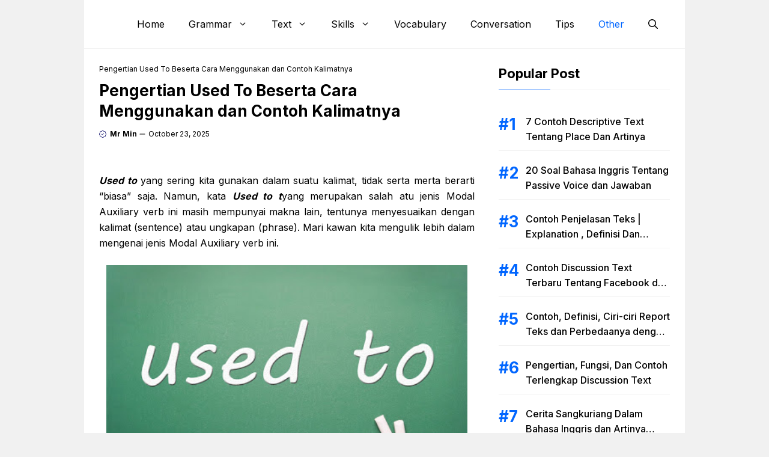

--- FILE ---
content_type: text/html; charset=UTF-8
request_url: https://www.bahasainggris.co.id/pengertian-used-to-beserta-cara-menggunakan-dan-contoh-kalimatnya/
body_size: 18229
content:
<!DOCTYPE html>
<html lang="en-US">
<head>
	<meta charset="UTF-8">
	<meta name='robots' content='index, follow, max-image-preview:large, max-snippet:-1, max-video-preview:-1' />
<meta name="viewport" content="width=device-width, initial-scale=1">
	<!-- This site is optimized with the Yoast SEO Premium plugin v19.3 (Yoast SEO v25.6) - https://yoast.com/wordpress/plugins/seo/ -->
	<title>Pengertian Used To Beserta Cara Menggunakan dan Contoh Kalimatnya</title>
	<link rel="canonical" href="https://www.bahasainggris.co.id/pengertian-used-to-beserta-cara-menggunakan-dan-contoh-kalimatnya/" />
	<meta property="og:locale" content="en_US" />
	<meta property="og:type" content="article" />
	<meta property="og:title" content="Pengertian Used To Beserta Cara Menggunakan dan Contoh Kalimatnya" />
	<meta property="og:url" content="https://www.bahasainggris.co.id/pengertian-used-to-beserta-cara-menggunakan-dan-contoh-kalimatnya/" />
	<meta property="og:site_name" content="BukuInggris.Co.Id" />
	<meta property="article:published_time" content="2025-10-23T05:07:22+00:00" />
	<meta property="og:image" content="https://www.bahasainggris.co.id/wp-content/uploads/2016/01/cara-menggunakan-used-to.jpg" />
	<meta property="og:image:width" content="426" />
	<meta property="og:image:height" content="240" />
	<meta property="og:image:type" content="image/jpeg" />
	<meta name="author" content="Mr Min" />
	<meta name="twitter:card" content="summary_large_image" />
	<meta name="twitter:label1" content="Written by" />
	<meta name="twitter:data1" content="Mr Min" />
	<meta name="twitter:label2" content="Est. reading time" />
	<meta name="twitter:data2" content="4 minutes" />
	<script type="application/ld+json" class="yoast-schema-graph">{"@context":"https://schema.org","@graph":[{"@type":"Article","@id":"https://www.bahasainggris.co.id/pengertian-used-to-beserta-cara-menggunakan-dan-contoh-kalimatnya/#article","isPartOf":{"@id":"https://www.bahasainggris.co.id/pengertian-used-to-beserta-cara-menggunakan-dan-contoh-kalimatnya/"},"author":{"name":"Mr Min","@id":"https://www.bahasainggris.co.id/#/schema/person/cce651f1e03d87ac876f604c374f8def"},"headline":"Pengertian Used To Beserta Cara Menggunakan dan Contoh Kalimatnya","datePublished":"2025-10-23T05:07:22+00:00","mainEntityOfPage":{"@id":"https://www.bahasainggris.co.id/pengertian-used-to-beserta-cara-menggunakan-dan-contoh-kalimatnya/"},"wordCount":720,"publisher":{"@id":"https://www.bahasainggris.co.id/#/schema/person/cce651f1e03d87ac876f604c374f8def"},"image":{"@id":"https://www.bahasainggris.co.id/pengertian-used-to-beserta-cara-menggunakan-dan-contoh-kalimatnya/#primaryimage"},"thumbnailUrl":"https://www.bahasainggris.co.id/wp-content/uploads/2016/01/cara-menggunakan-used-to.jpg","keywords":["contoh used to","get used to","materi used to","penggunaan used to","perbedaan used to dan be used to","used to artinya","used to exercise","used to grammar"],"articleSection":{"0":"Adjectives","1":"Adverbs","2":"Grammar Dasar","3":"Modals","4":"Nouns","5":"Other","6":"Part of Speech","7":"Preposition","8":"Sentences","9":"Tenses","11":"Verbs"},"inLanguage":"en-US"},{"@type":"WebPage","@id":"https://www.bahasainggris.co.id/pengertian-used-to-beserta-cara-menggunakan-dan-contoh-kalimatnya/","url":"https://www.bahasainggris.co.id/pengertian-used-to-beserta-cara-menggunakan-dan-contoh-kalimatnya/","name":"Pengertian Used To Beserta Cara Menggunakan dan Contoh Kalimatnya","isPartOf":{"@id":"https://www.bahasainggris.co.id/#website"},"primaryImageOfPage":{"@id":"https://www.bahasainggris.co.id/pengertian-used-to-beserta-cara-menggunakan-dan-contoh-kalimatnya/#primaryimage"},"image":{"@id":"https://www.bahasainggris.co.id/pengertian-used-to-beserta-cara-menggunakan-dan-contoh-kalimatnya/#primaryimage"},"thumbnailUrl":"https://www.bahasainggris.co.id/wp-content/uploads/2016/01/cara-menggunakan-used-to.jpg","datePublished":"2025-10-23T05:07:22+00:00","inLanguage":"en-US","potentialAction":[{"@type":"ReadAction","target":["https://www.bahasainggris.co.id/pengertian-used-to-beserta-cara-menggunakan-dan-contoh-kalimatnya/"]}]},{"@type":"ImageObject","inLanguage":"en-US","@id":"https://www.bahasainggris.co.id/pengertian-used-to-beserta-cara-menggunakan-dan-contoh-kalimatnya/#primaryimage","url":"https://www.bahasainggris.co.id/wp-content/uploads/2016/01/cara-menggunakan-used-to.jpg","contentUrl":"https://www.bahasainggris.co.id/wp-content/uploads/2016/01/cara-menggunakan-used-to.jpg","width":426,"height":240},{"@type":"WebSite","@id":"https://www.bahasainggris.co.id/#website","url":"https://www.bahasainggris.co.id/","name":"BukuInggris.Co.Id","description":"Situs Cara dan Tips Gratis Mudah Belajar Bahasa Inggris Online Gratis Terlengkap Serta Mudah Dipahami","publisher":{"@id":"https://www.bahasainggris.co.id/#/schema/person/cce651f1e03d87ac876f604c374f8def"},"potentialAction":[{"@type":"SearchAction","target":{"@type":"EntryPoint","urlTemplate":"https://www.bahasainggris.co.id/?s={search_term_string}"},"query-input":{"@type":"PropertyValueSpecification","valueRequired":true,"valueName":"search_term_string"}}],"inLanguage":"en-US"},{"@type":["Person","Organization"],"@id":"https://www.bahasainggris.co.id/#/schema/person/cce651f1e03d87ac876f604c374f8def","name":"Mr Min","image":{"@type":"ImageObject","inLanguage":"en-US","@id":"https://www.bahasainggris.co.id/#/schema/person/image/","url":"https://www.bahasainggris.co.id/wp-content/uploads/2017/12/bukuinggris.png","contentUrl":"https://www.bahasainggris.co.id/wp-content/uploads/2017/12/bukuinggris.png","width":600,"height":177,"caption":"Mr Min"},"logo":{"@id":"https://www.bahasainggris.co.id/#/schema/person/image/"}}]}</script>
	<!-- / Yoast SEO Premium plugin. -->


<link rel='dns-prefetch' href='//www.bahasainggris.co.id' />
<link rel='dns-prefetch' href='//static.addtoany.com' />
<link href='https://fonts.gstatic.com' crossorigin rel='preconnect' />
<link href='https://fonts.googleapis.com' crossorigin rel='preconnect' />
<link rel="alternate" type="application/rss+xml" title="BukuInggris.Co.Id &raquo; Feed" href="https://www.bahasainggris.co.id/feed/" />
<link rel="alternate" type="application/rss+xml" title="BukuInggris.Co.Id &raquo; Comments Feed" href="https://www.bahasainggris.co.id/comments/feed/" />
<link rel='stylesheet' id='wp-block-library-css' href='https://www.bahasainggris.co.id/wp-includes/css/dist/block-library/style.min.css?ver=6.6.4' media='all' />
<style id='classic-theme-styles-inline-css'>
/*! This file is auto-generated */
.wp-block-button__link{color:#fff;background-color:#32373c;border-radius:9999px;box-shadow:none;text-decoration:none;padding:calc(.667em + 2px) calc(1.333em + 2px);font-size:1.125em}.wp-block-file__button{background:#32373c;color:#fff;text-decoration:none}
</style>
<style id='global-styles-inline-css'>
:root{--wp--preset--aspect-ratio--square: 1;--wp--preset--aspect-ratio--4-3: 4/3;--wp--preset--aspect-ratio--3-4: 3/4;--wp--preset--aspect-ratio--3-2: 3/2;--wp--preset--aspect-ratio--2-3: 2/3;--wp--preset--aspect-ratio--16-9: 16/9;--wp--preset--aspect-ratio--9-16: 9/16;--wp--preset--color--black: #000000;--wp--preset--color--cyan-bluish-gray: #abb8c3;--wp--preset--color--white: #ffffff;--wp--preset--color--pale-pink: #f78da7;--wp--preset--color--vivid-red: #cf2e2e;--wp--preset--color--luminous-vivid-orange: #ff6900;--wp--preset--color--luminous-vivid-amber: #fcb900;--wp--preset--color--light-green-cyan: #7bdcb5;--wp--preset--color--vivid-green-cyan: #00d084;--wp--preset--color--pale-cyan-blue: #8ed1fc;--wp--preset--color--vivid-cyan-blue: #0693e3;--wp--preset--color--vivid-purple: #9b51e0;--wp--preset--color--contrast: var(--contrast);--wp--preset--color--contrast-2: var(--contrast-2);--wp--preset--color--base-2: var(--base-2);--wp--preset--color--accent: var(--accent);--wp--preset--color--tax-bg: var(--tax-bg);--wp--preset--color--tax-color: var(--tax-color);--wp--preset--color--base-3: var(--base-3);--wp--preset--gradient--vivid-cyan-blue-to-vivid-purple: linear-gradient(135deg,rgba(6,147,227,1) 0%,rgb(155,81,224) 100%);--wp--preset--gradient--light-green-cyan-to-vivid-green-cyan: linear-gradient(135deg,rgb(122,220,180) 0%,rgb(0,208,130) 100%);--wp--preset--gradient--luminous-vivid-amber-to-luminous-vivid-orange: linear-gradient(135deg,rgba(252,185,0,1) 0%,rgba(255,105,0,1) 100%);--wp--preset--gradient--luminous-vivid-orange-to-vivid-red: linear-gradient(135deg,rgba(255,105,0,1) 0%,rgb(207,46,46) 100%);--wp--preset--gradient--very-light-gray-to-cyan-bluish-gray: linear-gradient(135deg,rgb(238,238,238) 0%,rgb(169,184,195) 100%);--wp--preset--gradient--cool-to-warm-spectrum: linear-gradient(135deg,rgb(74,234,220) 0%,rgb(151,120,209) 20%,rgb(207,42,186) 40%,rgb(238,44,130) 60%,rgb(251,105,98) 80%,rgb(254,248,76) 100%);--wp--preset--gradient--blush-light-purple: linear-gradient(135deg,rgb(255,206,236) 0%,rgb(152,150,240) 100%);--wp--preset--gradient--blush-bordeaux: linear-gradient(135deg,rgb(254,205,165) 0%,rgb(254,45,45) 50%,rgb(107,0,62) 100%);--wp--preset--gradient--luminous-dusk: linear-gradient(135deg,rgb(255,203,112) 0%,rgb(199,81,192) 50%,rgb(65,88,208) 100%);--wp--preset--gradient--pale-ocean: linear-gradient(135deg,rgb(255,245,203) 0%,rgb(182,227,212) 50%,rgb(51,167,181) 100%);--wp--preset--gradient--electric-grass: linear-gradient(135deg,rgb(202,248,128) 0%,rgb(113,206,126) 100%);--wp--preset--gradient--midnight: linear-gradient(135deg,rgb(2,3,129) 0%,rgb(40,116,252) 100%);--wp--preset--font-size--small: 13px;--wp--preset--font-size--medium: 20px;--wp--preset--font-size--large: 36px;--wp--preset--font-size--x-large: 42px;--wp--preset--spacing--20: 0.44rem;--wp--preset--spacing--30: 0.67rem;--wp--preset--spacing--40: 1rem;--wp--preset--spacing--50: 1.5rem;--wp--preset--spacing--60: 2.25rem;--wp--preset--spacing--70: 3.38rem;--wp--preset--spacing--80: 5.06rem;--wp--preset--shadow--natural: 6px 6px 9px rgba(0, 0, 0, 0.2);--wp--preset--shadow--deep: 12px 12px 50px rgba(0, 0, 0, 0.4);--wp--preset--shadow--sharp: 6px 6px 0px rgba(0, 0, 0, 0.2);--wp--preset--shadow--outlined: 6px 6px 0px -3px rgba(255, 255, 255, 1), 6px 6px rgba(0, 0, 0, 1);--wp--preset--shadow--crisp: 6px 6px 0px rgba(0, 0, 0, 1);}:where(.is-layout-flex){gap: 0.5em;}:where(.is-layout-grid){gap: 0.5em;}body .is-layout-flex{display: flex;}.is-layout-flex{flex-wrap: wrap;align-items: center;}.is-layout-flex > :is(*, div){margin: 0;}body .is-layout-grid{display: grid;}.is-layout-grid > :is(*, div){margin: 0;}:where(.wp-block-columns.is-layout-flex){gap: 2em;}:where(.wp-block-columns.is-layout-grid){gap: 2em;}:where(.wp-block-post-template.is-layout-flex){gap: 1.25em;}:where(.wp-block-post-template.is-layout-grid){gap: 1.25em;}.has-black-color{color: var(--wp--preset--color--black) !important;}.has-cyan-bluish-gray-color{color: var(--wp--preset--color--cyan-bluish-gray) !important;}.has-white-color{color: var(--wp--preset--color--white) !important;}.has-pale-pink-color{color: var(--wp--preset--color--pale-pink) !important;}.has-vivid-red-color{color: var(--wp--preset--color--vivid-red) !important;}.has-luminous-vivid-orange-color{color: var(--wp--preset--color--luminous-vivid-orange) !important;}.has-luminous-vivid-amber-color{color: var(--wp--preset--color--luminous-vivid-amber) !important;}.has-light-green-cyan-color{color: var(--wp--preset--color--light-green-cyan) !important;}.has-vivid-green-cyan-color{color: var(--wp--preset--color--vivid-green-cyan) !important;}.has-pale-cyan-blue-color{color: var(--wp--preset--color--pale-cyan-blue) !important;}.has-vivid-cyan-blue-color{color: var(--wp--preset--color--vivid-cyan-blue) !important;}.has-vivid-purple-color{color: var(--wp--preset--color--vivid-purple) !important;}.has-black-background-color{background-color: var(--wp--preset--color--black) !important;}.has-cyan-bluish-gray-background-color{background-color: var(--wp--preset--color--cyan-bluish-gray) !important;}.has-white-background-color{background-color: var(--wp--preset--color--white) !important;}.has-pale-pink-background-color{background-color: var(--wp--preset--color--pale-pink) !important;}.has-vivid-red-background-color{background-color: var(--wp--preset--color--vivid-red) !important;}.has-luminous-vivid-orange-background-color{background-color: var(--wp--preset--color--luminous-vivid-orange) !important;}.has-luminous-vivid-amber-background-color{background-color: var(--wp--preset--color--luminous-vivid-amber) !important;}.has-light-green-cyan-background-color{background-color: var(--wp--preset--color--light-green-cyan) !important;}.has-vivid-green-cyan-background-color{background-color: var(--wp--preset--color--vivid-green-cyan) !important;}.has-pale-cyan-blue-background-color{background-color: var(--wp--preset--color--pale-cyan-blue) !important;}.has-vivid-cyan-blue-background-color{background-color: var(--wp--preset--color--vivid-cyan-blue) !important;}.has-vivid-purple-background-color{background-color: var(--wp--preset--color--vivid-purple) !important;}.has-black-border-color{border-color: var(--wp--preset--color--black) !important;}.has-cyan-bluish-gray-border-color{border-color: var(--wp--preset--color--cyan-bluish-gray) !important;}.has-white-border-color{border-color: var(--wp--preset--color--white) !important;}.has-pale-pink-border-color{border-color: var(--wp--preset--color--pale-pink) !important;}.has-vivid-red-border-color{border-color: var(--wp--preset--color--vivid-red) !important;}.has-luminous-vivid-orange-border-color{border-color: var(--wp--preset--color--luminous-vivid-orange) !important;}.has-luminous-vivid-amber-border-color{border-color: var(--wp--preset--color--luminous-vivid-amber) !important;}.has-light-green-cyan-border-color{border-color: var(--wp--preset--color--light-green-cyan) !important;}.has-vivid-green-cyan-border-color{border-color: var(--wp--preset--color--vivid-green-cyan) !important;}.has-pale-cyan-blue-border-color{border-color: var(--wp--preset--color--pale-cyan-blue) !important;}.has-vivid-cyan-blue-border-color{border-color: var(--wp--preset--color--vivid-cyan-blue) !important;}.has-vivid-purple-border-color{border-color: var(--wp--preset--color--vivid-purple) !important;}.has-vivid-cyan-blue-to-vivid-purple-gradient-background{background: var(--wp--preset--gradient--vivid-cyan-blue-to-vivid-purple) !important;}.has-light-green-cyan-to-vivid-green-cyan-gradient-background{background: var(--wp--preset--gradient--light-green-cyan-to-vivid-green-cyan) !important;}.has-luminous-vivid-amber-to-luminous-vivid-orange-gradient-background{background: var(--wp--preset--gradient--luminous-vivid-amber-to-luminous-vivid-orange) !important;}.has-luminous-vivid-orange-to-vivid-red-gradient-background{background: var(--wp--preset--gradient--luminous-vivid-orange-to-vivid-red) !important;}.has-very-light-gray-to-cyan-bluish-gray-gradient-background{background: var(--wp--preset--gradient--very-light-gray-to-cyan-bluish-gray) !important;}.has-cool-to-warm-spectrum-gradient-background{background: var(--wp--preset--gradient--cool-to-warm-spectrum) !important;}.has-blush-light-purple-gradient-background{background: var(--wp--preset--gradient--blush-light-purple) !important;}.has-blush-bordeaux-gradient-background{background: var(--wp--preset--gradient--blush-bordeaux) !important;}.has-luminous-dusk-gradient-background{background: var(--wp--preset--gradient--luminous-dusk) !important;}.has-pale-ocean-gradient-background{background: var(--wp--preset--gradient--pale-ocean) !important;}.has-electric-grass-gradient-background{background: var(--wp--preset--gradient--electric-grass) !important;}.has-midnight-gradient-background{background: var(--wp--preset--gradient--midnight) !important;}.has-small-font-size{font-size: var(--wp--preset--font-size--small) !important;}.has-medium-font-size{font-size: var(--wp--preset--font-size--medium) !important;}.has-large-font-size{font-size: var(--wp--preset--font-size--large) !important;}.has-x-large-font-size{font-size: var(--wp--preset--font-size--x-large) !important;}
:where(.wp-block-post-template.is-layout-flex){gap: 1.25em;}:where(.wp-block-post-template.is-layout-grid){gap: 1.25em;}
:where(.wp-block-columns.is-layout-flex){gap: 2em;}:where(.wp-block-columns.is-layout-grid){gap: 2em;}
:root :where(.wp-block-pullquote){font-size: 1.5em;line-height: 1.6;}
</style>
<link rel='stylesheet' id='idblog-core-css' href='https://www.bahasainggris.co.id/wp-content/plugins/idblog-core/css/idblog-core.css?ver=1.0.0' media='all' />
<style id='idblog-core-inline-css'>
.gmr-ab-authorname span.uname a{color:#222222 !important;}.gmr-ab-desc {color:#aaaaaa !important;}.gmr-ab-web a{color:#dddddd !important;}
</style>
<link rel='stylesheet' id='generate-style-css' href='https://www.bahasainggris.co.id/wp-content/themes/generatepress/assets/css/main.min.css?ver=3.6.1' media='all' />
<style id='generate-style-inline-css'>
body{background-color:var(--tax-bg);color:var(--contrast);}a{color:var(--accent);}a:hover, a:focus, a:active{color:var(--contrast);}.grid-container{max-width:1000px;}.wp-block-group__inner-container{max-width:1000px;margin-left:auto;margin-right:auto;}.site-header .header-image{width:100px;}:root{--contrast:#000000;--contrast-2:#000063;--base-2:#fff;--accent:#0166ff;--tax-bg:#f1f1f1;--tax-color:#000;--base-3:#dbdbdb;}:root .has-contrast-color{color:var(--contrast);}:root .has-contrast-background-color{background-color:var(--contrast);}:root .has-contrast-2-color{color:var(--contrast-2);}:root .has-contrast-2-background-color{background-color:var(--contrast-2);}:root .has-base-2-color{color:var(--base-2);}:root .has-base-2-background-color{background-color:var(--base-2);}:root .has-accent-color{color:var(--accent);}:root .has-accent-background-color{background-color:var(--accent);}:root .has-tax-bg-color{color:var(--tax-bg);}:root .has-tax-bg-background-color{background-color:var(--tax-bg);}:root .has-tax-color-color{color:var(--tax-color);}:root .has-tax-color-background-color{background-color:var(--tax-color);}:root .has-base-3-color{color:var(--base-3);}:root .has-base-3-background-color{background-color:var(--base-3);}.gp-modal:not(.gp-modal--open):not(.gp-modal--transition){display:none;}.gp-modal--transition:not(.gp-modal--open){pointer-events:none;}.gp-modal-overlay:not(.gp-modal-overlay--open):not(.gp-modal--transition){display:none;}.gp-modal__overlay{display:none;position:fixed;top:0;left:0;right:0;bottom:0;background:rgba(0,0,0,0.2);display:flex;justify-content:center;align-items:center;z-index:10000;backdrop-filter:blur(3px);transition:opacity 500ms ease;opacity:0;}.gp-modal--open:not(.gp-modal--transition) .gp-modal__overlay{opacity:1;}.gp-modal__container{max-width:100%;max-height:100vh;transform:scale(0.9);transition:transform 500ms ease;padding:0 10px;}.gp-modal--open:not(.gp-modal--transition) .gp-modal__container{transform:scale(1);}.search-modal-fields{display:flex;}.gp-search-modal .gp-modal__overlay{align-items:flex-start;padding-top:25vh;background:var(--gp-search-modal-overlay-bg-color);}.search-modal-form{width:500px;max-width:100%;background-color:var(--gp-search-modal-bg-color);color:var(--gp-search-modal-text-color);}.search-modal-form .search-field, .search-modal-form .search-field:focus{width:100%;height:60px;background-color:transparent;border:0;appearance:none;color:currentColor;}.search-modal-fields button, .search-modal-fields button:active, .search-modal-fields button:focus, .search-modal-fields button:hover{background-color:transparent;border:0;color:currentColor;width:60px;}body, button, input, select, textarea{font-family:Inter, sans-serif;font-size:16px;}body{line-height:25px;}h1.entry-title{font-family:Inter, sans-serif;font-weight:700;font-size:26px;line-height:34px;}h2{font-family:Inter, sans-serif;font-weight:700;font-size:22px;line-height:30px;}@media (max-width:768px){h2{font-size:20px;line-height:28px;}}h3{font-family:Inter, sans-serif;font-weight:bold;font-size:18px;line-height:26px;}@media (max-width:768px){h3{font-size:16px;line-height:24px;}}h1{font-family:Inter, sans-serif;font-weight:bold;font-size:26px;line-height:34px;}.main-navigation a, .main-navigation .menu-toggle, .main-navigation .menu-bar-items{font-family:Inter, sans-serif;font-weight:normal;font-size:16px;}.widget-title{font-family:Inter, sans-serif;font-weight:bold;font-size:22px;}.dynamic-entry-content{font-family:Inter, sans-serif;font-size:16px;line-height:26px;}.top-bar{background-color:#636363;color:#ffffff;}.site-header{background-color:#ffffff;}.main-title a,.main-title a:hover{color:var(--contrast);}.site-description{color:var(--contrast-2);}.main-navigation .main-nav ul li a, .main-navigation .menu-toggle, .main-navigation .menu-bar-items{color:var(--contrast);}.main-navigation .main-nav ul li:not([class*="current-menu-"]):hover > a, .main-navigation .main-nav ul li:not([class*="current-menu-"]):focus > a, .main-navigation .main-nav ul li.sfHover:not([class*="current-menu-"]) > a, .main-navigation .menu-bar-item:hover > a, .main-navigation .menu-bar-item.sfHover > a{color:var(--accent);}button.menu-toggle:hover,button.menu-toggle:focus{color:var(--contrast);}.main-navigation .main-nav ul li[class*="current-menu-"] > a{color:var(--accent);}.navigation-search input[type="search"],.navigation-search input[type="search"]:active, .navigation-search input[type="search"]:focus, .main-navigation .main-nav ul li.search-item.active > a, .main-navigation .menu-bar-items .search-item.active > a{color:var(--accent);}.main-navigation ul ul{background-color:#ffffff;}.entry-title a{color:var(--contrast);}.entry-title a:hover{color:var(--contrast-2);}.entry-meta{color:var(--contrast-2);}.sidebar .widget{background-color:var(--base-3);}.footer-widgets{background-color:var(--base-3);}.site-info{background-color:var(--base-3);}input[type="text"],input[type="email"],input[type="url"],input[type="password"],input[type="search"],input[type="tel"],input[type="number"],textarea,select{color:var(--contrast);background-color:var(--base-2);border-color:var(--base);}input[type="text"]:focus,input[type="email"]:focus,input[type="url"]:focus,input[type="password"]:focus,input[type="search"]:focus,input[type="tel"]:focus,input[type="number"]:focus,textarea:focus,select:focus{color:var(--contrast);background-color:var(--base-2);border-color:var(--contrast-3);}button,html input[type="button"],input[type="reset"],input[type="submit"],a.button,a.wp-block-button__link:not(.has-background){color:var(--base-2);background-color:var(--accent);}button:hover,html input[type="button"]:hover,input[type="reset"]:hover,input[type="submit"]:hover,a.button:hover,button:focus,html input[type="button"]:focus,input[type="reset"]:focus,input[type="submit"]:focus,a.button:focus,a.wp-block-button__link:not(.has-background):active,a.wp-block-button__link:not(.has-background):focus,a.wp-block-button__link:not(.has-background):hover{background-color:var(--contrast-2);}a.generate-back-to-top{background-color:rgba( 0,0,0,0.4 );color:#ffffff;}a.generate-back-to-top:hover,a.generate-back-to-top:focus{background-color:rgba( 0,0,0,0.6 );color:#ffffff;}:root{--gp-search-modal-bg-color:var(--base-3);--gp-search-modal-text-color:var(--contrast);--gp-search-modal-overlay-bg-color:rgba(0,0,0,0.2);}@media (max-width: 1024px){.main-navigation .menu-bar-item:hover > a, .main-navigation .menu-bar-item.sfHover > a{background:none;color:var(--contrast);}}.inside-header{padding:15px 25px 15px 25px;}.nav-below-header .main-navigation .inside-navigation.grid-container, .nav-above-header .main-navigation .inside-navigation.grid-container{padding:0px 5px 0px 5px;}.separate-containers .inside-article, .separate-containers .comments-area, .separate-containers .page-header, .separate-containers .paging-navigation, .one-container .site-content, .inside-page-header{padding:0px;}.site-main .wp-block-group__inner-container{padding:0px;}.separate-containers .paging-navigation{padding-top:20px;padding-bottom:20px;}.entry-content .alignwide, body:not(.no-sidebar) .entry-content .alignfull{margin-left:-0px;width:calc(100% + 0px);max-width:calc(100% + 0px);}.one-container.right-sidebar .site-main,.one-container.both-right .site-main{margin-right:0px;}.one-container.left-sidebar .site-main,.one-container.both-left .site-main{margin-left:0px;}.one-container.both-sidebars .site-main{margin:0px;}.sidebar .widget, .page-header, .widget-area .main-navigation, .site-main > *{margin-bottom:0px;}.separate-containers .site-main{margin:0px;}.both-right .inside-left-sidebar,.both-left .inside-left-sidebar{margin-right:0px;}.both-right .inside-right-sidebar,.both-left .inside-right-sidebar{margin-left:0px;}.one-container.archive .post:not(:last-child):not(.is-loop-template-item), .one-container.blog .post:not(:last-child):not(.is-loop-template-item){padding-bottom:0px;}.separate-containers .featured-image{margin-top:0px;}.separate-containers .inside-right-sidebar, .separate-containers .inside-left-sidebar{margin-top:0px;margin-bottom:0px;}.main-navigation .main-nav ul li a,.menu-toggle,.main-navigation .menu-bar-item > a{line-height:50px;}.main-navigation ul ul{width:230px;}.navigation-search input[type="search"]{height:50px;}.rtl .menu-item-has-children .dropdown-menu-toggle{padding-left:20px;}.rtl .main-navigation .main-nav ul li.menu-item-has-children > a{padding-right:20px;}.widget-area .widget{padding:0px;}@media (max-width:768px){.separate-containers .inside-article, .separate-containers .comments-area, .separate-containers .page-header, .separate-containers .paging-navigation, .one-container .site-content, .inside-page-header{padding:0px;}.site-main .wp-block-group__inner-container{padding:0px;}.inside-top-bar{padding-right:30px;padding-left:30px;}.inside-header{padding-top:10px;padding-right:20px;padding-bottom:10px;padding-left:20px;}.widget-area .widget{padding-top:0px;padding-right:0px;padding-bottom:0px;padding-left:0px;}.footer-widgets-container{padding-top:30px;padding-right:30px;padding-bottom:30px;padding-left:30px;}.inside-site-info{padding-right:30px;padding-left:30px;}.entry-content .alignwide, body:not(.no-sidebar) .entry-content .alignfull{margin-left:-0px;width:calc(100% + 0px);max-width:calc(100% + 0px);}.one-container .site-main .paging-navigation{margin-bottom:0px;}}/* End cached CSS */.is-right-sidebar{width:30%;}.is-left-sidebar{width:50%;}.site-content .content-area{width:70%;}@media (max-width: 1024px){.main-navigation .menu-toggle,.sidebar-nav-mobile:not(#sticky-placeholder){display:block;}.main-navigation ul,.gen-sidebar-nav,.main-navigation:not(.slideout-navigation):not(.toggled) .main-nav > ul,.has-inline-mobile-toggle #site-navigation .inside-navigation > *:not(.navigation-search):not(.main-nav){display:none;}.nav-align-right .inside-navigation,.nav-align-center .inside-navigation{justify-content:space-between;}.has-inline-mobile-toggle .mobile-menu-control-wrapper{display:flex;flex-wrap:wrap;}.has-inline-mobile-toggle .inside-header{flex-direction:row;text-align:left;flex-wrap:wrap;}.has-inline-mobile-toggle .header-widget,.has-inline-mobile-toggle #site-navigation{flex-basis:100%;}.nav-float-left .has-inline-mobile-toggle #site-navigation{order:10;}}
.dynamic-author-image-rounded{border-radius:100%;}.dynamic-featured-image, .dynamic-author-image{vertical-align:middle;}.one-container.blog .dynamic-content-template:not(:last-child), .one-container.archive .dynamic-content-template:not(:last-child){padding-bottom:0px;}.dynamic-entry-excerpt > p:last-child{margin-bottom:0px;}
</style>
<link rel='stylesheet' id='generate-child-css' href='https://www.bahasainggris.co.id/wp-content/themes/gpclassic/style.css?ver=1732887173' media='all' />
<link rel='stylesheet' id='generate-google-fonts-css' href='https://fonts.googleapis.com/css?family=Inter%3A100%2C200%2C300%2Cregular%2C500%2C600%2C700%2C800%2C900&#038;display=auto&#038;ver=3.6.1' media='all' />
<link rel='stylesheet' id='addtoany-css' href='https://www.bahasainggris.co.id/wp-content/plugins/add-to-any/addtoany.min.css?ver=1.16' media='all' />
<style id='generateblocks-inline-css'>
.gb-container.gb-tabs__item:not(.gb-tabs__item-open){display:none;}.gb-container-6512a804{font-size:12px;margin-bottom:0px;color:var(--contrast);}.gb-container-6512a804 a{color:var(--accent);}.gb-container-f5921ff7{max-width:1000px;padding-bottom:20px;margin-top:10px;margin-right:auto;margin-left:auto;border-bottom:0px solid var(--tax-bg);}.gb-container-b161566f{display:flex;align-items:center;margin-top:8px;margin-bottom:0px;}.gb-container-f02df041{display:flex;align-items:center;column-gap:5px;margin-bottom:0px;}.gb-container-aa1a64fd{margin-top:0px;margin-bottom:25px;}.gb-container-2c658baf{margin-top:30px;margin-bottom:0px;}.gb-container-51c47e52{margin-top:25px;margin-bottom:25px;}.gb-container-ad2f7df6{margin-top:30px;margin-bottom:30px;}.gb-container-5398f6d7{margin-top:35px;}.gb-container-32077528{margin-top:35px;}.gb-container-ef8a68d7{display:flex;column-gap:20px;padding:20px;border-radius:8px;border:1px solid var(--tax-bg);}.gb-container-1f861f04{width:7%;}.gb-container-ff040dbf{width:93%;display:inline-flex;flex-direction:column;justify-content:center;font-size:14px;}.gb-container-dd6ffd1f{width:100%;column-gap:20px;margin-top:40px;margin-bottom:40px;}.gb-container-3067e540{padding-bottom:5px;margin-bottom:15px;border-bottom:0px solid var(--tax-bg);}.gb-grid-wrapper > .gb-grid-column-3067e540{width:50%;}.gb-container-97dfc088{height:100%;display:flex;flex-direction:column;justify-content:center;}.gb-container-7d6ce332{display:flex;align-items:center;column-gap:5px;margin-bottom:0px;}.gb-container-90f1067f > .gb-inside-container{padding:0;}.gb-grid-wrapper > .gb-grid-column-90f1067f{width:100%;}.gb-grid-wrapper > .gb-grid-column-90f1067f > .gb-container{display:flex;flex-direction:column;height:100%;}.gb-container-9268e234{border-bottom:1px solid #f1f1f1;}.gb-container-9268e234 > .gb-inside-container{padding-bottom:10px;padding-left:45px;}.gb-grid-wrapper > .gb-grid-column-9268e234{width:100px;flex-grow:1;}.gb-grid-wrapper > .gb-grid-column-9268e234 > .gb-container{display:flex;flex-direction:column;height:100%;}.gb-container-bcb35c52{max-width:1000px;padding-top:25px;padding-right:auto;padding-bottom:30px;margin-top:0px;margin-right:auto;margin-left:auto;border-top:1px solid var(--tax-bg);background-color:var(--base-2);}.gb-container-732e18f7{max-width:1000px;display:flex;flex-direction:column;justify-content:center;margin-right:auto;margin-left:auto;}.gb-container-71a0befe{display:flex;align-items:center;justify-content:center;column-gap:7px;}h1.gb-headline-4c329f9e{font-size:26px;line-height:34px;margin-bottom:5px;}p.gb-headline-5ea8a67c{display:flex;align-items:center;font-size:12px;font-weight:bold;margin-bottom:0px;}p.gb-headline-5ea8a67c a{color:var(--contrast);}p.gb-headline-5ea8a67c a:hover{color:var(--contrast-2);}p.gb-headline-5ea8a67c .gb-icon{line-height:0;color:var(--contrast-2);padding-right:0.5em;}p.gb-headline-5ea8a67c .gb-icon svg{width:1em;height:1em;fill:currentColor;}p.gb-headline-0df4ba13{display:flex;align-items:center;column-gap:0.5em;font-size:12px;margin-bottom:0px;}p.gb-headline-0df4ba13 .gb-icon{line-height:0;padding-right:0.5px;}p.gb-headline-0df4ba13 .gb-icon svg{width:1.5em;height:1.5em;fill:currentColor;}p.gb-headline-f4e1759c{font-weight:bold;margin-bottom:10px;}h2.gb-headline-7cf627fe{margin-bottom:10px;}h2.gb-headline-6a61d62e{display:flex;flex-direction:row;align-items:center;justify-content:flex-start;column-gap:0.5em;font-size:18px;line-height:24px;margin-bottom:0px;}h2.gb-headline-6a61d62e a{color:var(--contrast);}h2.gb-headline-6a61d62e a:hover{color:var(--accent);}h2.gb-headline-6a61d62e .gb-icon{line-height:0;}h2.gb-headline-6a61d62e .gb-icon svg{width:1em;height:1em;fill:currentColor;}p.gb-headline-98e3ab1f{font-size:12px;line-height:24px;margin-top:0px;color:var(--contrast);}p.gb-headline-98e3ab1f a{color:var(--contrast);}p.gb-headline-98e3ab1f a:hover{color:var(--contrast-2);}h2.gb-headline-cbfdff90{font-size:18px;line-height:24px;margin-bottom:5px;color:var(--contrast);}h2.gb-headline-cbfdff90 a{color:var(--contrast);}h2.gb-headline-cbfdff90 a:hover{color:var(--contrast-2);}p.gb-headline-ddc34f5a{display:flex;align-items:center;font-size:12px;font-weight:bold;margin-bottom:0px;}p.gb-headline-ddc34f5a a{color:var(--contrast);}p.gb-headline-ddc34f5a a:hover{color:var(--contrast-2);}p.gb-headline-ddc34f5a .gb-icon{line-height:0;color:var(--contrast-2);padding-right:0.5em;}p.gb-headline-ddc34f5a .gb-icon svg{width:1em;height:1em;fill:currentColor;}p.gb-headline-04ddfa13{display:flex;align-items:center;column-gap:0.5em;font-size:12px;margin-bottom:0px;}p.gb-headline-04ddfa13 .gb-icon{line-height:0;padding-right:0.5px;}p.gb-headline-04ddfa13 .gb-icon svg{width:1.5em;height:1.5em;fill:currentColor;}h2.gb-headline-1f7sdcf0{margin-bottom:40px;}p.gb-headline-4ae9af0b{font-size:16px;font-weight:500;margin-bottom:0px;color:var(--contrast);}p.gb-headline-4ae9af0b a{color:var(--contrast);}p.gb-headline-4ae9af0b a:hover{color:var(--accent);}p.gb-headline-2c04d70e{font-size:14px;text-align:center;margin-bottom:0px;}p.gb-headline-3c6f008e{display:flex;align-items:center;column-gap:5px;font-size:14px;text-align:center;margin-bottom:0px;}p.gb-headline-3c6f008e .gb-icon{line-height:0;}p.gb-headline-3c6f008e .gb-icon svg{fill:currentColor;}.gb-image-7e905bb1{border-radius:50px;width:100%;object-fit:cover;vertical-align:middle;}.gb-block-image-fa807c8c{margin-bottom:15px;}.gb-image-fa807c8c{border-radius:5px;width:100%;height:180px;object-fit:cover;vertical-align:middle;}.gb-grid-wrapper-f876f70e{display:flex;flex-wrap:wrap;margin-left:-25px;}.gb-grid-wrapper-f876f70e > .gb-grid-column{box-sizing:border-box;padding-left:25px;}.gb-grid-wrapper-b4c01f30{display:flex;flex-wrap:wrap;margin-left:-20px;}.gb-grid-wrapper-b4c01f30 > .gb-grid-column{box-sizing:border-box;padding-left:20px;padding-bottom:20px;}.gb-grid-wrapper-d95af884{display:flex;flex-wrap:wrap;}.gb-grid-wrapper-d95af884 > .gb-grid-column{box-sizing:border-box;}@media (max-width: 1024px) {.gb-container-f5921ff7{padding-right:0px;padding-left:0px;margin-top:10px;}.gb-container-6d8sd332{padding-right:0px;padding-left:0px;}.gb-container-732e18f7{padding-right:20px;padding-left:20px;}h1.gb-headline-4c329f9e{font-size:28px;line-height:36px;}.gb-image-7e905bb1{width:120px;}.gb-image-fa807c8c{height:120px;}}@media (max-width: 767px) {.gb-container-f5921ff7{padding-bottom:10px;}.gb-container-b161566f{margin-top:4px;}.gb-container-aa1a64fd{margin-bottom:15px;}.gb-container-ef8a68d7{flex-direction:column;align-items:center;row-gap:15px;}.gb-container-ff040dbf{text-align:center;}.gb-container-dd6ffd1f{align-items:flex-start;margin-bottom:25px;}.gb-grid-wrapper > .gb-grid-column-90f1067f{width:100%;}h1.gb-headline-4c329f9e{font-size:26px;line-height:32px;margin-bottom:0px;}p.gb-headline-5ea8a67c{font-size:11px;}p.gb-headline-0df4ba13{font-size:11px;}h2.gb-headline-6a61d62e{text-align:center;}h2.gb-headline-cbfdff90{font-size:17px;line-height:22px;}p.gb-headline-ddc34f5a{font-size:11px;}p.gb-headline-04ddfa13{font-size:11px;}.gb-block-image-7e905bb1{text-align:center;}.gb-image-7e905bb1{width:80px;}.gb-grid-wrapper-f876f70e{row-gap:20px;margin-left:-20px;}.gb-grid-wrapper-f876f70e > .gb-grid-column{padding-left:20px;}}:root{--gb-container-width:1000px;}.gb-container .wp-block-image img{vertical-align:middle;}.gb-grid-wrapper .wp-block-image{margin-bottom:0;}.gb-highlight{background:none;}.gb-shape{line-height:0;}.gb-container-link{position:absolute;top:0;right:0;bottom:0;left:0;z-index:99;}
</style>
<link rel='stylesheet' id='generate-blog-css' href='https://www.bahasainggris.co.id/wp-content/plugins/gp-premium/blog/functions/css/style.min.css?ver=2.4.1' media='all' />
<link rel='stylesheet' id='generate-offside-css' href='https://www.bahasainggris.co.id/wp-content/plugins/gp-premium/menu-plus/functions/css/offside.min.css?ver=2.4.1' media='all' />
<style id='generate-offside-inline-css'>
:root{--gp-slideout-width:265px;}.slideout-navigation.main-navigation{background-color:var(--base-2);}.slideout-navigation.main-navigation .main-nav ul li a{color:var(--contrast);}.slideout-navigation.main-navigation ul ul{background-color:#ffffff;}.slideout-navigation.main-navigation .main-nav ul ul li a{color:var(--contrast);}.slideout-navigation.main-navigation .main-nav ul li:not([class*="current-menu-"]):hover > a, .slideout-navigation.main-navigation .main-nav ul li:not([class*="current-menu-"]):focus > a, .slideout-navigation.main-navigation .main-nav ul li.sfHover:not([class*="current-menu-"]) > a{color:var(--accent);}.slideout-navigation.main-navigation .main-nav ul ul li:not([class*="current-menu-"]):hover > a, .slideout-navigation.main-navigation .main-nav ul ul li:not([class*="current-menu-"]):focus > a, .slideout-navigation.main-navigation .main-nav ul ul li.sfHover:not([class*="current-menu-"]) > a{color:var(--accent);}.slideout-navigation.main-navigation .main-nav ul li[class*="current-menu-"] > a{color:var(--accent);}.slideout-navigation.main-navigation .main-nav ul ul li[class*="current-menu-"] > a{color:var(--accent);}.slideout-navigation, .slideout-navigation a{color:var(--contrast);}.slideout-navigation button.slideout-exit{color:var(--contrast);padding-left:20px;padding-right:20px;}.slide-opened nav.toggled .menu-toggle:before{display:none;}@media (max-width: 1024px){.menu-bar-item.slideout-toggle{display:none;}}
</style>
<script id="addtoany-core-js-before">
window.a2a_config=window.a2a_config||{};a2a_config.callbacks=[];a2a_config.overlays=[];a2a_config.templates={};
</script>
<script defer src="https://static.addtoany.com/menu/page.js" id="addtoany-core-js"></script>
<script src="https://www.bahasainggris.co.id/wp-includes/js/jquery/jquery.min.js?ver=3.7.1" id="jquery-core-js"></script>
<script src="https://www.bahasainggris.co.id/wp-includes/js/jquery/jquery-migrate.min.js?ver=3.4.1" id="jquery-migrate-js"></script>
<script defer src="https://www.bahasainggris.co.id/wp-content/plugins/add-to-any/addtoany.min.js?ver=1.1" id="addtoany-jquery-js"></script>
<link rel="https://api.w.org/" href="https://www.bahasainggris.co.id/wp-json/" /><link rel="alternate" title="JSON" type="application/json" href="https://www.bahasainggris.co.id/wp-json/wp/v2/posts/2497" /><link rel="EditURI" type="application/rsd+xml" title="RSD" href="https://www.bahasainggris.co.id/xmlrpc.php?rsd" />
<meta name="generator" content="WordPress 6.6.4" />
<link rel='shortlink' href='https://www.bahasainggris.co.id/?p=2497' />
<link rel="alternate" title="oEmbed (JSON)" type="application/json+oembed" href="https://www.bahasainggris.co.id/wp-json/oembed/1.0/embed?url=https%3A%2F%2Fwww.bahasainggris.co.id%2Fpengertian-used-to-beserta-cara-menggunakan-dan-contoh-kalimatnya%2F" />
<link rel="alternate" title="oEmbed (XML)" type="text/xml+oembed" href="https://www.bahasainggris.co.id/wp-json/oembed/1.0/embed?url=https%3A%2F%2Fwww.bahasainggris.co.id%2Fpengertian-used-to-beserta-cara-menggunakan-dan-contoh-kalimatnya%2F&#038;format=xml" />

				<!-- Facebook Pixel -->
				<script>
				!function(f,b,e,v,n,t,s){if(f.fbq)return;n=f.fbq=function(){n.callMethod?
				n.callMethod.apply(n,arguments):n.queue.push(arguments)};if(!f._fbq)f._fbq=n;
				n.push=n;n.loaded=!0;n.version='2.0';n.queue=[];t=b.createElement(e);t.async=!0;
				t.src=v;s=b.getElementsByTagName(e)[0];s.parentNode.insertBefore(t,s)}(window,
				document,'script','https://connect.facebook.net/en_US/fbevents.js');

				fbq('init', '1323960127656586');
				fbq('track', "PageView");</script>
				<noscript><img height="1" width="1" style="display:none"
				src="https://www.facebook.com/tr?id=1323960127656586&ev=PageView&noscript=1"
				/></noscript>		<style>
            .neon-auto-page-break-pagination {
                display: flex;
                flex-wrap: wrap;
            }

            .neon-auto-page-break-pagination div {
                flex:1 1 50%;
            }

            .neon-auto-page-break-pagination a {
                text-decoration:none;
            }

            .neon-auto-page-break-pagination .neon-show-all-page-content {
                text-align:right;
            }

            .neon-auto-page-break-pagination .current {
	            font-weight: bold;
            }

            @media (max-width: 500px) {
                .neon-auto-page-break-pagination div {
                    flex-basis: 100%;
                    text-align:center;
                }
            }
		</style>
		<script async src="https://pagead2.googlesyndication.com/pagead/js/adsbygoogle.js?client=ca-pub-5558250093512339"
     crossorigin="anonymous"></script></head>

<body data-rsssl=1 class="post-template-default single single-post postid-2497 single-format-standard wp-embed-responsive post-image-below-header post-image-aligned-center slideout-enabled slideout-mobile sticky-menu-fade right-sidebar nav-float-right separate-containers header-aligned-left dropdown-hover featured-image-active" itemtype="https://schema.org/Blog" itemscope>
	<a class="screen-reader-text skip-link" href="#content" title="Skip to content">Skip to content</a>		<header class="site-header grid-container has-inline-mobile-toggle" id="masthead" aria-label="Site"  itemtype="https://schema.org/WPHeader" itemscope>
			<div class="inside-header grid-container">
					<nav class="main-navigation mobile-menu-control-wrapper" id="mobile-menu-control-wrapper" aria-label="Mobile Toggle">
		<div class="menu-bar-items">	<span class="menu-bar-item">
		<a href="#" role="button" aria-label="Open search" aria-haspopup="dialog" aria-controls="gp-search" data-gpmodal-trigger="gp-search"><span class="gp-icon icon-search"><svg viewBox="0 0 512 512" aria-hidden="true" xmlns="http://www.w3.org/2000/svg" width="1em" height="1em"><path fill-rule="evenodd" clip-rule="evenodd" d="M208 48c-88.366 0-160 71.634-160 160s71.634 160 160 160 160-71.634 160-160S296.366 48 208 48zM0 208C0 93.125 93.125 0 208 0s208 93.125 208 208c0 48.741-16.765 93.566-44.843 129.024l133.826 134.018c9.366 9.379 9.355 24.575-.025 33.941-9.379 9.366-24.575 9.355-33.941-.025L337.238 370.987C301.747 399.167 256.839 416 208 416 93.125 416 0 322.875 0 208z" /></svg><svg viewBox="0 0 512 512" aria-hidden="true" xmlns="http://www.w3.org/2000/svg" width="1em" height="1em"><path d="M71.029 71.029c9.373-9.372 24.569-9.372 33.942 0L256 222.059l151.029-151.03c9.373-9.372 24.569-9.372 33.942 0 9.372 9.373 9.372 24.569 0 33.942L289.941 256l151.03 151.029c9.372 9.373 9.372 24.569 0 33.942-9.373 9.372-24.569 9.372-33.942 0L256 289.941l-151.029 151.03c-9.373 9.372-24.569 9.372-33.942 0-9.372-9.373-9.372-24.569 0-33.942L222.059 256 71.029 104.971c-9.372-9.373-9.372-24.569 0-33.942z" /></svg></span></a>
	</span>
	</div>		<button data-nav="site-navigation" class="menu-toggle" aria-controls="generate-slideout-menu" aria-expanded="false">
			<span class="gp-icon menu-bars">
                <svg width="18" height="15" viewBox="0 0 18 15" fill="none" xmlns="http://www.w3.org/2000/svg"> <path fill-rule="evenodd" clip-rule="evenodd" d="M0.599609 1.2C0.599609 0.53726 1.13686 0 1.79961 0H16.1996C16.8623 0 17.3996 0.53726 17.3996 1.2C17.3996 1.86274 16.8623 2.4 16.1996 2.4H1.79961C1.13686 2.4 0.599609 1.86274 0.599609 1.2Z" fill="black"></path> <path fill-rule="evenodd" clip-rule="evenodd" d="M0.599609 7.2C0.599609 6.5373 1.13686 6 1.79961 6H16.1996C16.8623 6 17.3996 6.5373 17.3996 7.2C17.3996 7.8628 16.8623 8.4 16.1996 8.4H1.79961C1.13686 8.4 0.599609 7.8628 0.599609 7.2Z" fill="black"></path> <path fill-rule="evenodd" clip-rule="evenodd" d="M0.599609 13.2C0.599609 12.5373 1.13686 12 1.79961 12L9.5 12C10.1627 12 10.7 12.5373 10.7 13.2C10.7 13.8628 10.1627 14.4 9.5 14.4L1.79961 14.4C1.13686 14.4 0.599609 13.8628 0.599609 13.2Z" fill="black"></path> </svg>
            </span><span class="screen-reader-text">Menu</span>		</button>
	</nav>
			<nav class="main-navigation nav-align-right has-menu-bar-items sub-menu-right" id="site-navigation" aria-label="Primary"  itemtype="https://schema.org/SiteNavigationElement" itemscope>
			<div class="inside-navigation grid-container">
								<button class="menu-toggle" aria-controls="generate-slideout-menu" aria-expanded="false">
					<span class="gp-icon menu-bars">
                <svg width="18" height="15" viewBox="0 0 18 15" fill="none" xmlns="http://www.w3.org/2000/svg"> <path fill-rule="evenodd" clip-rule="evenodd" d="M0.599609 1.2C0.599609 0.53726 1.13686 0 1.79961 0H16.1996C16.8623 0 17.3996 0.53726 17.3996 1.2C17.3996 1.86274 16.8623 2.4 16.1996 2.4H1.79961C1.13686 2.4 0.599609 1.86274 0.599609 1.2Z" fill="black"></path> <path fill-rule="evenodd" clip-rule="evenodd" d="M0.599609 7.2C0.599609 6.5373 1.13686 6 1.79961 6H16.1996C16.8623 6 17.3996 6.5373 17.3996 7.2C17.3996 7.8628 16.8623 8.4 16.1996 8.4H1.79961C1.13686 8.4 0.599609 7.8628 0.599609 7.2Z" fill="black"></path> <path fill-rule="evenodd" clip-rule="evenodd" d="M0.599609 13.2C0.599609 12.5373 1.13686 12 1.79961 12L9.5 12C10.1627 12 10.7 12.5373 10.7 13.2C10.7 13.8628 10.1627 14.4 9.5 14.4L1.79961 14.4C1.13686 14.4 0.599609 13.8628 0.599609 13.2Z" fill="black"></path> </svg>
            </span><span class="screen-reader-text">Menu</span>				</button>
				<div id="primary-menu" class="main-nav"><ul id="menu-header" class=" menu sf-menu"><li id="menu-item-5088" class="menu-item menu-item-type-custom menu-item-object-custom menu-item-home menu-item-5088"><a href="https://www.bahasainggris.co.id/">Home</a></li>
<li id="menu-item-5089" class="menu-item menu-item-type-taxonomy menu-item-object-category menu-item-has-children menu-item-5089"><a href="https://www.bahasainggris.co.id/category/grammar/">Grammar<span role="presentation" class="dropdown-menu-toggle"><span class="gp-icon icon-arrow"><svg viewBox="0 0 330 512" aria-hidden="true" xmlns="http://www.w3.org/2000/svg" width="1em" height="1em"><path d="M305.913 197.085c0 2.266-1.133 4.815-2.833 6.514L171.087 335.593c-1.7 1.7-4.249 2.832-6.515 2.832s-4.815-1.133-6.515-2.832L26.064 203.599c-1.7-1.7-2.832-4.248-2.832-6.514s1.132-4.816 2.832-6.515l14.162-14.163c1.7-1.699 3.966-2.832 6.515-2.832 2.266 0 4.815 1.133 6.515 2.832l111.316 111.317 111.316-111.317c1.7-1.699 4.249-2.832 6.515-2.832s4.815 1.133 6.515 2.832l14.162 14.163c1.7 1.7 2.833 4.249 2.833 6.515z" /></svg></span></span></a>
<ul class="sub-menu">
	<li id="menu-item-5167" class="menu-item menu-item-type-taxonomy menu-item-object-category current-post-ancestor current-menu-parent current-post-parent menu-item-has-children menu-item-5167"><a href="https://www.bahasainggris.co.id/category/grammar-dasar/">Grammar Dasar<span role="presentation" class="dropdown-menu-toggle"><span class="gp-icon icon-arrow-right"><svg viewBox="0 0 192 512" aria-hidden="true" xmlns="http://www.w3.org/2000/svg" width="1em" height="1em" fill-rule="evenodd" clip-rule="evenodd" stroke-linejoin="round" stroke-miterlimit="1.414"><path d="M178.425 256.001c0 2.266-1.133 4.815-2.832 6.515L43.599 394.509c-1.7 1.7-4.248 2.833-6.514 2.833s-4.816-1.133-6.515-2.833l-14.163-14.162c-1.699-1.7-2.832-3.966-2.832-6.515 0-2.266 1.133-4.815 2.832-6.515l111.317-111.316L16.407 144.685c-1.699-1.7-2.832-4.249-2.832-6.515s1.133-4.815 2.832-6.515l14.163-14.162c1.7-1.7 4.249-2.833 6.515-2.833s4.815 1.133 6.514 2.833l131.994 131.993c1.7 1.7 2.832 4.249 2.832 6.515z" fill-rule="nonzero" /></svg></span></span></a>
	<ul class="sub-menu">
		<li id="menu-item-5091" class="menu-item menu-item-type-taxonomy menu-item-object-category current-post-ancestor current-menu-parent current-post-parent menu-item-5091"><a href="https://www.bahasainggris.co.id/category/adjectives/">Adjectives</a></li>
		<li id="menu-item-5164" class="menu-item menu-item-type-taxonomy menu-item-object-category current-post-ancestor current-menu-parent current-post-parent menu-item-5164"><a href="https://www.bahasainggris.co.id/category/adverbs/">Adverbs</a></li>
		<li id="menu-item-5165" class="menu-item menu-item-type-taxonomy menu-item-object-category current-post-ancestor current-menu-parent current-post-parent menu-item-5165"><a href="https://www.bahasainggris.co.id/category/nouns/">Nouns</a></li>
		<li id="menu-item-5166" class="menu-item menu-item-type-taxonomy menu-item-object-category current-post-ancestor current-menu-parent current-post-parent menu-item-5166"><a href="https://www.bahasainggris.co.id/category/preposition/">Preposition</a></li>
		<li id="menu-item-5090" class="menu-item menu-item-type-taxonomy menu-item-object-category current-post-ancestor current-menu-parent current-post-parent menu-item-5090"><a href="https://www.bahasainggris.co.id/category/verbs/">Verbs</a></li>
	</ul>
</li>
	<li id="menu-item-5194" class="menu-item menu-item-type-taxonomy menu-item-object-category current-post-ancestor current-menu-parent current-post-parent menu-item-5194"><a href="https://www.bahasainggris.co.id/category/part-of-speech/">Part of Speech</a></li>
	<li id="menu-item-5171" class="menu-item menu-item-type-taxonomy menu-item-object-category current-post-ancestor current-menu-parent current-post-parent menu-item-5171"><a href="https://www.bahasainggris.co.id/category/tenses/">Tenses</a></li>
	<li id="menu-item-5169" class="menu-item menu-item-type-taxonomy menu-item-object-category menu-item-5169"><a href="https://www.bahasainggris.co.id/category/gerunds/">Gerunds</a></li>
	<li id="menu-item-5170" class="menu-item menu-item-type-taxonomy menu-item-object-category current-post-ancestor current-menu-parent current-post-parent menu-item-5170"><a href="https://www.bahasainggris.co.id/category/modals/">Modals</a></li>
	<li id="menu-item-5168" class="menu-item menu-item-type-taxonomy menu-item-object-category menu-item-5168"><a href="https://www.bahasainggris.co.id/category/exercise/">Exercise</a></li>
</ul>
</li>
<li id="menu-item-5191" class="menu-item menu-item-type-taxonomy menu-item-object-category menu-item-has-children menu-item-5191"><a href="https://www.bahasainggris.co.id/category/text/">Text<span role="presentation" class="dropdown-menu-toggle"><span class="gp-icon icon-arrow"><svg viewBox="0 0 330 512" aria-hidden="true" xmlns="http://www.w3.org/2000/svg" width="1em" height="1em"><path d="M305.913 197.085c0 2.266-1.133 4.815-2.833 6.514L171.087 335.593c-1.7 1.7-4.249 2.832-6.515 2.832s-4.815-1.133-6.515-2.832L26.064 203.599c-1.7-1.7-2.832-4.248-2.832-6.514s1.132-4.816 2.832-6.515l14.162-14.163c1.7-1.699 3.966-2.832 6.515-2.832 2.266 0 4.815 1.133 6.515 2.832l111.316 111.317 111.316-111.317c1.7-1.699 4.249-2.832 6.515-2.832s4.815 1.133 6.515 2.832l14.162 14.163c1.7 1.7 2.833 4.249 2.833 6.515z" /></svg></span></span></a>
<ul class="sub-menu">
	<li id="menu-item-5177" class="menu-item menu-item-type-taxonomy menu-item-object-category menu-item-5177"><a href="https://www.bahasainggris.co.id/category/descriptive-text/">Descriptive Text</a></li>
	<li id="menu-item-5178" class="menu-item menu-item-type-taxonomy menu-item-object-category menu-item-5178"><a href="https://www.bahasainggris.co.id/category/discussion-text/">Discussion Text</a></li>
	<li id="menu-item-5196" class="menu-item menu-item-type-taxonomy menu-item-object-category menu-item-5196"><a href="https://www.bahasainggris.co.id/category/text/essay-text/">Essay Text</a></li>
	<li id="menu-item-5197" class="menu-item menu-item-type-taxonomy menu-item-object-category menu-item-5197"><a href="https://www.bahasainggris.co.id/category/text/functional-text/">Functional Text</a></li>
	<li id="menu-item-5198" class="menu-item menu-item-type-taxonomy menu-item-object-category menu-item-5198"><a href="https://www.bahasainggris.co.id/category/text/news-item/">News Item</a></li>
	<li id="menu-item-5179" class="menu-item menu-item-type-taxonomy menu-item-object-category menu-item-5179"><a href="https://www.bahasainggris.co.id/category/narative-text/">Narative Text</a></li>
	<li id="menu-item-5180" class="menu-item menu-item-type-taxonomy menu-item-object-category menu-item-5180"><a href="https://www.bahasainggris.co.id/category/procedure/">Procedure</a></li>
	<li id="menu-item-5181" class="menu-item menu-item-type-taxonomy menu-item-object-category menu-item-5181"><a href="https://www.bahasainggris.co.id/category/recount-text/">Recount Text</a></li>
	<li id="menu-item-5182" class="menu-item menu-item-type-taxonomy menu-item-object-category menu-item-5182"><a href="https://www.bahasainggris.co.id/category/report-text/">Report Text</a></li>
	<li id="menu-item-5183" class="menu-item menu-item-type-taxonomy menu-item-object-category menu-item-5183"><a href="https://www.bahasainggris.co.id/category/spoof-text/">Spoof Text</a></li>
</ul>
</li>
<li id="menu-item-5174" class="menu-item menu-item-type-taxonomy menu-item-object-category menu-item-has-children menu-item-5174"><a href="https://www.bahasainggris.co.id/category/skills/">Skills<span role="presentation" class="dropdown-menu-toggle"><span class="gp-icon icon-arrow"><svg viewBox="0 0 330 512" aria-hidden="true" xmlns="http://www.w3.org/2000/svg" width="1em" height="1em"><path d="M305.913 197.085c0 2.266-1.133 4.815-2.833 6.514L171.087 335.593c-1.7 1.7-4.249 2.832-6.515 2.832s-4.815-1.133-6.515-2.832L26.064 203.599c-1.7-1.7-2.832-4.248-2.832-6.514s1.132-4.816 2.832-6.515l14.162-14.163c1.7-1.699 3.966-2.832 6.515-2.832 2.266 0 4.815 1.133 6.515 2.832l111.316 111.317 111.316-111.317c1.7-1.699 4.249-2.832 6.515-2.832s4.815 1.133 6.515 2.832l14.162 14.163c1.7 1.7 2.833 4.249 2.833 6.515z" /></svg></span></span></a>
<ul class="sub-menu">
	<li id="menu-item-5172" class="menu-item menu-item-type-taxonomy menu-item-object-category menu-item-5172"><a href="https://www.bahasainggris.co.id/category/listening/">Listening</a></li>
	<li id="menu-item-5173" class="menu-item menu-item-type-taxonomy menu-item-object-category menu-item-5173"><a href="https://www.bahasainggris.co.id/category/reading/">Reading</a></li>
	<li id="menu-item-5175" class="menu-item menu-item-type-taxonomy menu-item-object-category menu-item-has-children menu-item-5175"><a href="https://www.bahasainggris.co.id/category/speaking/">Speaking<span role="presentation" class="dropdown-menu-toggle"><span class="gp-icon icon-arrow-right"><svg viewBox="0 0 192 512" aria-hidden="true" xmlns="http://www.w3.org/2000/svg" width="1em" height="1em" fill-rule="evenodd" clip-rule="evenodd" stroke-linejoin="round" stroke-miterlimit="1.414"><path d="M178.425 256.001c0 2.266-1.133 4.815-2.832 6.515L43.599 394.509c-1.7 1.7-4.248 2.833-6.514 2.833s-4.816-1.133-6.515-2.833l-14.163-14.162c-1.699-1.7-2.832-3.966-2.832-6.515 0-2.266 1.133-4.815 2.832-6.515l111.317-111.316L16.407 144.685c-1.699-1.7-2.832-4.249-2.832-6.515s1.133-4.815 2.832-6.515l14.163-14.162c1.7-1.7 4.249-2.833 6.515-2.833s4.815 1.133 6.514 2.833l131.994 131.993c1.7 1.7 2.832 4.249 2.832 6.515z" fill-rule="nonzero" /></svg></span></span></a>
	<ul class="sub-menu">
		<li id="menu-item-5184" class="menu-item menu-item-type-taxonomy menu-item-object-category menu-item-5184"><a href="https://www.bahasainggris.co.id/category/drama/">Drama</a></li>
		<li id="menu-item-5185" class="menu-item menu-item-type-taxonomy menu-item-object-category menu-item-5185"><a href="https://www.bahasainggris.co.id/category/greetings/">Greetings</a></li>
		<li id="menu-item-5186" class="menu-item menu-item-type-taxonomy menu-item-object-category menu-item-5186"><a href="https://www.bahasainggris.co.id/category/speech/">Speech</a></li>
	</ul>
</li>
	<li id="menu-item-5176" class="menu-item menu-item-type-taxonomy menu-item-object-category menu-item-has-children menu-item-5176"><a href="https://www.bahasainggris.co.id/category/writing/">Writing<span role="presentation" class="dropdown-menu-toggle"><span class="gp-icon icon-arrow-right"><svg viewBox="0 0 192 512" aria-hidden="true" xmlns="http://www.w3.org/2000/svg" width="1em" height="1em" fill-rule="evenodd" clip-rule="evenodd" stroke-linejoin="round" stroke-miterlimit="1.414"><path d="M178.425 256.001c0 2.266-1.133 4.815-2.832 6.515L43.599 394.509c-1.7 1.7-4.248 2.833-6.514 2.833s-4.816-1.133-6.515-2.833l-14.163-14.162c-1.699-1.7-2.832-3.966-2.832-6.515 0-2.266 1.133-4.815 2.832-6.515l111.317-111.316L16.407 144.685c-1.699-1.7-2.832-4.249-2.832-6.515s1.133-4.815 2.832-6.515l14.163-14.162c1.7-1.7 4.249-2.833 6.515-2.833s4.815 1.133 6.514 2.833l131.994 131.993c1.7 1.7 2.832 4.249 2.832 6.515z" fill-rule="nonzero" /></svg></span></span></a>
	<ul class="sub-menu">
		<li id="menu-item-5187" class="menu-item menu-item-type-taxonomy menu-item-object-category menu-item-5187"><a href="https://www.bahasainggris.co.id/category/letter/">Letter</a></li>
		<li id="menu-item-5188" class="menu-item menu-item-type-taxonomy menu-item-object-category menu-item-5188"><a href="https://www.bahasainggris.co.id/category/poem/">Poem</a></li>
		<li id="menu-item-5189" class="menu-item menu-item-type-taxonomy menu-item-object-category current-post-ancestor current-menu-parent current-post-parent menu-item-5189"><a href="https://www.bahasainggris.co.id/category/sentences/">Sentences</a></li>
	</ul>
</li>
</ul>
</li>
<li id="menu-item-5190" class="menu-item menu-item-type-taxonomy menu-item-object-category menu-item-5190"><a href="https://www.bahasainggris.co.id/category/vocabulary/">Vocabulary</a></li>
<li id="menu-item-5192" class="menu-item menu-item-type-taxonomy menu-item-object-category menu-item-5192"><a href="https://www.bahasainggris.co.id/category/conversation/">Conversation</a></li>
<li id="menu-item-5193" class="menu-item menu-item-type-taxonomy menu-item-object-category menu-item-5193"><a href="https://www.bahasainggris.co.id/category/tips/">Tips</a></li>
<li id="menu-item-5195" class="menu-item menu-item-type-taxonomy menu-item-object-category current-post-ancestor current-menu-parent current-post-parent menu-item-5195"><a href="https://www.bahasainggris.co.id/category/other/">Other</a></li>
</ul></div><div class="menu-bar-items">	<span class="menu-bar-item">
		<a href="#" role="button" aria-label="Open search" aria-haspopup="dialog" aria-controls="gp-search" data-gpmodal-trigger="gp-search"><span class="gp-icon icon-search"><svg viewBox="0 0 512 512" aria-hidden="true" xmlns="http://www.w3.org/2000/svg" width="1em" height="1em"><path fill-rule="evenodd" clip-rule="evenodd" d="M208 48c-88.366 0-160 71.634-160 160s71.634 160 160 160 160-71.634 160-160S296.366 48 208 48zM0 208C0 93.125 93.125 0 208 0s208 93.125 208 208c0 48.741-16.765 93.566-44.843 129.024l133.826 134.018c9.366 9.379 9.355 24.575-.025 33.941-9.379 9.366-24.575 9.355-33.941-.025L337.238 370.987C301.747 399.167 256.839 416 208 416 93.125 416 0 322.875 0 208z" /></svg><svg viewBox="0 0 512 512" aria-hidden="true" xmlns="http://www.w3.org/2000/svg" width="1em" height="1em"><path d="M71.029 71.029c9.373-9.372 24.569-9.372 33.942 0L256 222.059l151.029-151.03c9.373-9.372 24.569-9.372 33.942 0 9.372 9.373 9.372 24.569 0 33.942L289.941 256l151.03 151.029c9.372 9.373 9.372 24.569 0 33.942-9.373 9.372-24.569 9.372-33.942 0L256 289.941l-151.029 151.03c-9.373 9.372-24.569 9.372-33.942 0-9.372-9.373-9.372-24.569 0-33.942L222.059 256 71.029 104.971c-9.372-9.373-9.372-24.569 0-33.942z" /></svg></span></a>
	</span>
	</div>			</div>
		</nav>
					</div>
		</header>
		
	<div class="site grid-container container hfeed" id="page">
				<div class="site-content" id="content">
			
	<div class="content-area" id="primary">
		<main class="site-main" id="main">
			<article id="post-2497" class="dynamic-content-template post-2497 post type-post status-publish format-standard has-post-thumbnail hentry category-adjectives category-adverbs category-grammar-dasar category-modals category-nouns category-other category-part-of-speech category-preposition category-sentences category-tenses category-uncategorized category-verbs tag-contoh-used-to tag-get-used-to tag-materi-used-to tag-penggunaan-used-to tag-perbedaan-used-to-dan-be-used-to tag-used-to-artinya tag-used-to-exercise tag-used-to-grammar infinite-scroll-item"><div class="gb-container gb-container-6512a804 breadcrumb" id="breadcrumb">
<div class="yoast-breadcrumbs"><span><span class="breadcrumb_last" aria-current="page">Pengertian Used To Beserta Cara Menggunakan dan Contoh Kalimatnya</span></span></div>
</div>

<div class="gb-container gb-container-f5921ff7" id="title">

<h1 class="gb-headline gb-headline-4c329f9e gb-headline-text gb-headline-4c859f9e">Pengertian Used To Beserta Cara Menggunakan dan Contoh Kalimatnya</h1>


<div class="gb-container gb-container-b161566f">
<div class="gb-container gb-container-f02df041">
<p class="gb-headline gb-headline-5ea8a67c"><span class="gb-icon"><svg viewbox="0 0 16 16" class="bi bi-patch-check" fill="currentColor" height="16" width="16" xmlns="http://www.w3.org/2000/svg">   <path d="M10.354 6.146a.5.5 0 0 1 0 .708l-3 3a.5.5 0 0 1-.708 0l-1.5-1.5a.5.5 0 1 1 .708-.708L7 8.793l2.646-2.647a.5.5 0 0 1 .708 0z" fill-rule="evenodd"></path>   <path d="m10.273 2.513-.921-.944.715-.698.622.637.89-.011a2.89 2.89 0 0 1 2.924 2.924l-.01.89.636.622a2.89 2.89 0 0 1 0 4.134l-.637.622.011.89a2.89 2.89 0 0 1-2.924 2.924l-.89-.01-.622.636a2.89 2.89 0 0 1-4.134 0l-.622-.637-.89.011a2.89 2.89 0 0 1-2.924-2.924l.01-.89-.636-.622a2.89 2.89 0 0 1 0-4.134l.637-.622-.011-.89a2.89 2.89 0 0 1 2.924-2.924l.89.01.622-.636a2.89 2.89 0 0 1 4.134 0l-.715.698a1.89 1.89 0 0 0-2.704 0l-.92.944-1.32-.016a1.89 1.89 0 0 0-1.911 1.912l.016 1.318-.944.921a1.89 1.89 0 0 0 0 2.704l.944.92-.016 1.32a1.89 1.89 0 0 0 1.912 1.911l1.318-.016.921.944a1.89 1.89 0 0 0 2.704 0l.92-.944 1.32.016a1.89 1.89 0 0 0 1.911-1.912l-.016-1.318.944-.921a1.89 1.89 0 0 0 0-2.704l-.944-.92.016-1.32a1.89 1.89 0 0 0-1.912-1.911l-1.318.016z"></path> </svg></span><span class="gb-headline-text"><a href="https://www.bahasainggris.co.id/author/indra/">Mr Min</a></span></p>

<p class="gb-headline gb-headline-0df4ba13 gb-headline-04d4ba13"><span class="gb-icon"><svg viewbox="0 0 16 16" class="bi bi-dash" fill="currentColor" height="16" width="16" xmlns="http://www.w3.org/2000/svg">   <path d="M4 8a.5.5 0 0 1 .5-.5h7a.5.5 0 0 1 0 1h-7A.5.5 0 0 1 4 8z"></path> </svg></span><span class="gb-headline-text"><time class="entry-date published" datetime="2025-10-23T12:07:22+07:00">October 23, 2025</time></span></p>
</div>
</div>
</div>

<div class="gb-container gb-container-aa1a64fd" id="post-image"></div>

<div class="gb-container gb-container-2c658baf">

</div>

<div class="gb-container gb-container-9d453962 entry-content " id="post-content">
<div class="dynamic-entry-content"><p style="text-align: justify;"><strong><em>Used to </em></strong>yang sering kita gunakan dalam suatu kalimat, tidak serta merta berarti “biasa” saja. Namun, kata <strong><em>Used to t</em></strong>yang merupakan salah atu jenis Modal Auxiliary verb ini masih mempunyai makna lain, tentunya menyesuaikan dengan kalimat (sentence) atau ungkapan (phrase). Mari kawan kita mengulik lebih dalam mengenai jenis Modal Auxiliary verb ini.</p>
<p style="text-align: justify;"><a href="https://www.bahasainggris.co.id/wp-content/uploads/2016/01/cara-menggunakan-used-to.jpg" rel="attachment wp-att-3060"><img fetchpriority="high" decoding="async" class="aligncenter wp-image-3060" src="https://www.bahasainggris.co.id/wp-content/uploads/2016/01/cara-menggunakan-used-to.jpg" alt="cara menggunakan used to" width="601" height="338" /></a></p>
<p style="text-align: justify;"><strong><em>Used to </em></strong>yang merupaka salah satu jenis kata kerja bantu (auxiliary verb) mempunyai arti kata “biasa” dapat digunakan dalam suatu kalimat atau ungkapan untuk menyatakan sebuah kebiasaan atau perbuatan yang sering dilakukan berulang-ulang namun hal tersebut dilakukan pada masa lampau (past), dan kebiasaan itu tidak berlangsung atau dilakukan dimasa sekarang (present). Dalam penggunaan dan penempatan kata Can ini, kita harus menggunakan kata kerja bentuk pertama (infinitive/ verb 1) tanpa ada tambahan artikel-artikel lainnya. Artikel yang dimaksud adalah penambahan “-<strong><em>es, -s, ed, -d, -ing </em></strong>atau <strong><em>–ly”. </em></strong></p>
<p style="text-align: justify;">Dalam penggunaan untuk menyeseuaikan dengan kalimat yang mnegiringi nya, bisanya penggunaan pola kalimat The Simple Past Tense yang digunakan karena untuk menyatakan suatu perbuatan yang dilakukan pada masa yang lampau.</p>
<h2 style="text-align: justify;"><strong>Perhatiakn contoh kalimat dan penjelasan berikut tentang used to :</strong></h2>
<ul style="text-align: justify;">
<li>We <strong><em>used to</em></strong> play snakes and ladders when we were little<br />
<em>(Kita biasanya bermain ular tangga sewaktu kita kecil/anak-anak)</em><br />
Fact/kenyataannya: We don’t play snakes and ladders now (Kita tidak bermain ular tangga lagi sekarang)</li>
</ul>
<ul style="text-align: justify;">
<li>I <strong><em>used to</em></strong> visit my grandmother every Sunday<br />
<em>(Aku biasanya mengunjungi neneku setiap hari Minggu)<br />
</em>Fact / kenyataan : (I don’t visit my grandmother every Sunday again)</li>
</ul>
<ul style="text-align: justify;">
<li>They <strong><em>used to</em></strong> stand in front of the class before teacher came<br />
<em>(Meraka biasanya berdiri didepan kelas sebelum guru datang)<br />
</em>Fact / kenyataannya : They don’t stand in front of the class before teacher comes</li>
</ul>
<p style="text-align: justify;">Apabila dipakai dalam bentuk kalimat negative, maka kita dapat menggunakan kata kerja bantu <strong><em>Did not. </em></strong>Perhatikan contoh berikut ini.</p>
<ul style="text-align: justify;">
<li>Margeret <strong><em>didn’t Use to</em></strong> ask the servant to keep her son while she worked as a secretary<br />
<em>(Margeret tidak biasa meminta pembantu untuk menjaga anak laki-lakinya selama dia (perempuan) bekerja sebagai seorang sekretaris)</em></li>
<li>Hermawan <strong>didn’t use to</strong> spend his holiday by travelling but he used to apply to have spare time job<br />
<em>(Hermawan tidak biasa menghabiskan masa liburannya dengan pergi jalan-jalan namun dia (laki-laki) biasanya mencari pekerjaan untuk pekerjaan sambilan)</em></li>
<li>THe spectators <strong><em>didn’t use to</em></strong> just sit while the competition was running<br />
<em>(Para penonton tidak biasa hanya duduk saja selama pertandingan sedang berlangsung)</em><strong><em> </em></strong></li>
</ul>
<h2 style="text-align: justify;">Apabila dipakai dalam bentuk kalimat Tanya (interrogative) , maka kita dapat menggunakan kata kerja bantu <strong><em>Did </em></strong>atau<strong><em> used </em></strong>yang diletakkan diawal kalimat Pola keduanya sama saja dari segi artinya <strong><em>. </em></strong>Perhatikan contoh berikut ini.</h2>
<ul style="text-align: justify;">
<li><strong><em>Did</em></strong> you <strong><em>use to</em></strong> go to the school by bus?<br />
<em>(Apakah kamu biasa menggunakan (naik) bus berangkat ke sekolah?</em><br />
<strong><em>Atau<br />
</em></strong><strong><em>Used</em></strong> you <strong><em>to</em></strong> go to the school by bus?<br />
<em>(Apakah kamu biasa menggunakan (naik) bus berangkat ke sekolah?</em></li>
</ul>
<ul style="text-align: justify;">
<li><strong><em>did</em></strong> you <strong><em>use to </em></strong>play the card ?<br />
<em>(apakah kamu biasa bermain kartu?)</em><br />
<strong><em>Atau<br />
</em></strong><strong><em>Used </em></strong> you <strong><em>to</em></strong> play the card ?<br />
<em>(apakah kamu biasa bermain kartu?)</em></li>
</ul>
<ul style="text-align: justify;">
<li><strong><em>Did</em></strong> Gilang <strong><em>use to</em></strong> study by listening to the music<br />
<em>(Apakh Gilang biasa belajar sambil dengan medengarkan music?)<br />
</em><strong><em>Atau<br />
</em></strong><strong><em>Used</em></strong> Gilang <strong><em>to</em></strong> study by listening to the music<br />
<em>(Apakh Gilang biasa belajar sambil dengan medengarkan music?)</em></li>
</ul>
<p style="text-align: justify;">Kata Used to tidak dipakai untuk menyatakan suatu perbuatan yang dilakukan berulang-ulang atau berapa lama dia berlngsung. Perhatikan contohn dibawah ini</p>
<ul style="text-align: justify;">
<li><span style="color: #ff0000;">I <strong><em>used to</em></strong> go to the market seven times a month</span><br />
<em><span style="color: #ff0000;">(Saya biasa pergi k pasar tujuh kali dalam sebulan)</span><br />
</em></li>
</ul>
<p style="padding-left: 60px;"><strong>Yang benar adalah :</strong></p>
<p style="padding-left: 60px;"><span style="color: #0000ff;">I <strong><em>went to</em></strong> go to the market seven times a month</span><br />
<span style="color: #0000ff;"><em>(Saya biasa pergi k pasar tujuh kali dalam sebulan)</em></span></p>
<p style="text-align: justify;">Demikianlah penjelasan lengkap tentang Adverb of Frequency pada artikel kali ini yang berjudul <span style="color: #ff0000;"><em><strong><a style="color: #ff0000;" href="https://www.bahasainggris.co.id/pengertian-used-to-beserta-cara-menggunakan-dan-contoh-kalimatnya" target="_blank">Pengertian Used To Beserta Cara Menggunakan dan Contoh Kalimatnya</a></strong></em></span>, semoga dapat menjadi sumber literatur yang bermanfaat dan dapat menjadi materi untuk menambah wawasan anda dalam bahasa inggris. Terima kasih dan sampai jumpa pada posting berikutnya.</p>
<hr />
<p style="text-align: justify;"><em><strong>Baca juga artikel lainnya :</strong></em></p>
<ul style="text-align: justify;">
<li style="text-align: justify;"><span style="text-decoration: underline;"><a style="color: #ff0000; text-decoration: underline;" href="https://www.bahasainggris.co.id/pengertian-adverb-of-affirmation-rumus-kosakata-dan-contoh-kalimat" target="_blank">Pengertian, Rumus, Kosakata dan Contoh Kalimat Adverb of Affirmation</a></span></li>
<li style="text-align: justify;"><span style="text-decoration: underline;"><a style="color: #ff0000; text-decoration: underline;" href="https://www.bahasainggris.co.id/pengertian-kosakata-dan-contoh-kalimat-adverb-of-place" target="_blank">Pengertian, Kosakata dan Contoh Kalimat Adverb of Place</a></span></li>
<li style="text-align: justify;"><span style="text-decoration: underline;"><a style="color: #ff0000; text-decoration: underline;" href="https://www.bahasainggris.co.id/penjelasan-lengkap-materi-bahasa-inggris-tentang-adverb-of-frequency-dan-contoh-kalimatnya" target="_blank">Penjelasan Lengkap Materi Bahasa Inggris Tentang Adverb of Frequency dan Contoh Kalimatnya</a></span></li>
<li style="text-align: justify;"><span style="color: #ff0000;"><a style="color: #ff0000; text-decoration: underline;" href="https://www.bahasainggris.co.id/Pengertian,Contoh Kalimat Dan Bagian-bagian Irregular verb" target="_blank">Pengertian,Contoh Kalimat Dan Bagian-bagian Irregular verb</a></span></li>
<li style="text-align: justify;"><span style="color: #ff0000;"><a style="color: #ff0000; text-decoration: underline;" href="https://www.bahasainggris.co.id/Pengertian Dan Contoh Kalimat Intransitive Verb" target="_blank">Pengertian Dan Contoh Kalimat Intransitive Verb</a></span></li>
<li style="text-align: justify;"><span style="color: #ff0000;"><a style="color: #ff0000; text-decoration: underline;" href="https://www.bahasainggris.co.id/Pengertian, Ciri-Ciri Dan Contoh Kalimat Full Verb (Kata Kerja Penuh)" target="_blank">Pengertian, Ciri-Ciri Dan Contoh Kalimat Full Verb (Kata Kerja Penuh)</a></span></li>
<li style="text-align: justify;"><span style="color: #ff0000;"><a style="color: #ff0000; text-decoration: underline;" href="https://www.bahasainggris.co.id/Pengertian,Jenis,Contoh Kata Dan Kalimat Auxiliary Verb" target="_blank">Pengertian,Jenis,Contoh Kata Dan Kalimat Auxiliary Verb</a></span></li>
<li style="text-align: justify;"><span style="color: #ff0000;"> <a style="color: #ff0000; text-decoration: underline;" href="https://www.bahasainggris.co.id/Pengertian, Contoh Kata Dan Kalimat Possessive Adjective" target="_blank">Pengertian, Contoh Kata Dan Kalimat Possessive Adjective</a></span></li>
<li style="text-align: justify;"><span style="color: #ff0000;"><a style="color: #ff0000; text-decoration: underline;" href="https://www.bahasainggris.co.id/Tatacara Penulisan Kata Sifat Atau The position of adjective" target="_blank">Tatacara Penulisan Kata Sifat Atau The position of adjective</a></span></li>
</ul>
<p id="rop"><small>Originally posted 2024-06-14 17:14:37. </small></p></div>
</div>

<div class="gb-container gb-container-51c47e52" id="share">

<p class="gb-headline gb-headline-f4e1759c gb-headline-text">Bagikan:</p>


<div class="addtoany_shortcode"><div class="a2a_kit a2a_kit_size_32 addtoany_list" data-a2a-url="https://www.bahasainggris.co.id/pengertian-used-to-beserta-cara-menggunakan-dan-contoh-kalimatnya/" data-a2a-title="Pengertian Used To Beserta Cara Menggunakan dan Contoh Kalimatnya"><a class="a2a_button_facebook" href="https://www.addtoany.com/add_to/facebook?linkurl=https%3A%2F%2Fwww.bahasainggris.co.id%2Fpengertian-used-to-beserta-cara-menggunakan-dan-contoh-kalimatnya%2F&amp;linkname=Pengertian%20Used%20To%20Beserta%20Cara%20Menggunakan%20dan%20Contoh%20Kalimatnya" title="Facebook" rel="nofollow noopener" target="_blank"></a><a class="a2a_button_twitter" href="https://www.addtoany.com/add_to/twitter?linkurl=https%3A%2F%2Fwww.bahasainggris.co.id%2Fpengertian-used-to-beserta-cara-menggunakan-dan-contoh-kalimatnya%2F&amp;linkname=Pengertian%20Used%20To%20Beserta%20Cara%20Menggunakan%20dan%20Contoh%20Kalimatnya" title="Twitter" rel="nofollow noopener" target="_blank"></a><a class="a2a_button_email" href="https://www.addtoany.com/add_to/email?linkurl=https%3A%2F%2Fwww.bahasainggris.co.id%2Fpengertian-used-to-beserta-cara-menggunakan-dan-contoh-kalimatnya%2F&amp;linkname=Pengertian%20Used%20To%20Beserta%20Cara%20Menggunakan%20dan%20Contoh%20Kalimatnya" title="Email" rel="nofollow noopener" target="_blank"></a></div></div>

</div>

<div class="gb-container gb-container-ad2f7df6">

</div>

<div class="gb-container gb-container-5398f6d7" id="tag">

<h2 class="gb-headline gb-headline-7cf627fe gb-headline-text widget-title">Tags</h2>


<div class="taxonomy-post_tag wp-block-post-terms"><a href="https://www.bahasainggris.co.id/tag/contoh-used-to/" rel="tag">contoh used to</a><span class="wp-block-post-terms__separator">, </span><a href="https://www.bahasainggris.co.id/tag/get-used-to/" rel="tag">get used to</a><span class="wp-block-post-terms__separator">, </span><a href="https://www.bahasainggris.co.id/tag/materi-used-to/" rel="tag">materi used to</a><span class="wp-block-post-terms__separator">, </span><a href="https://www.bahasainggris.co.id/tag/penggunaan-used-to/" rel="tag">penggunaan used to</a><span class="wp-block-post-terms__separator">, </span><a href="https://www.bahasainggris.co.id/tag/perbedaan-used-to-dan-be-used-to/" rel="tag">perbedaan used to dan be used to</a><span class="wp-block-post-terms__separator">, </span><a href="https://www.bahasainggris.co.id/tag/used-to-artinya/" rel="tag">used to artinya</a><span class="wp-block-post-terms__separator">, </span><a href="https://www.bahasainggris.co.id/tag/used-to-exercise/" rel="tag">used to exercise</a><span class="wp-block-post-terms__separator">, </span><a href="https://www.bahasainggris.co.id/tag/used-to-grammar/" rel="tag">used to grammar</a></div>
</div>

<div class="gb-container gb-container-32077528" id="author-box">
<div class="gb-container gb-container-ef8a68d7">
<div class="gb-container gb-container-1f861f04">
<figure class="gb-block-image gb-block-image-7e905bb1"><a href="https://www.bahasainggris.co.id/author/indra/"><img alt='' src='https://secure.gravatar.com/avatar/b6ac34241e87fa537746c93de391d855?s=100&#038;d=mm&#038;r=g' srcset='https://secure.gravatar.com/avatar/b6ac34241e87fa537746c93de391d855?s=200&#038;d=mm&#038;r=g 2x' class='avatar avatar-100 photo gb-image-7e905bb1' height='100' width='100' decoding='async'/></a></figure>
</div>

<div class="gb-container gb-container-ff040dbf">
<h2 class="gb-headline gb-headline-6a61d62e"><span class="gb-icon"><svg viewbox="0 0 16 16" class="bi bi-patch-check" fill="currentColor" height="16" width="16" xmlns="http://www.w3.org/2000/svg">   <path d="M10.354 6.146a.5.5 0 0 1 0 .708l-3 3a.5.5 0 0 1-.708 0l-1.5-1.5a.5.5 0 1 1 .708-.708L7 8.793l2.646-2.647a.5.5 0 0 1 .708 0z" fill-rule="evenodd"></path>   <path d="m10.273 2.513-.921-.944.715-.698.622.637.89-.011a2.89 2.89 0 0 1 2.924 2.924l-.01.89.636.622a2.89 2.89 0 0 1 0 4.134l-.637.622.011.89a2.89 2.89 0 0 1-2.924 2.924l-.89-.01-.622.636a2.89 2.89 0 0 1-4.134 0l-.622-.637-.89.011a2.89 2.89 0 0 1-2.924-2.924l.01-.89-.636-.622a2.89 2.89 0 0 1 0-4.134l.637-.622-.011-.89a2.89 2.89 0 0 1 2.924-2.924l.89.01.622-.636a2.89 2.89 0 0 1 4.134 0l-.715.698a1.89 1.89 0 0 0-2.704 0l-.92.944-1.32-.016a1.89 1.89 0 0 0-1.911 1.912l.016 1.318-.944.921a1.89 1.89 0 0 0 0 2.704l.944.92-.016 1.32a1.89 1.89 0 0 0 1.912 1.911l1.318-.016.921.944a1.89 1.89 0 0 0 2.704 0l.92-.944 1.32.016a1.89 1.89 0 0 0 1.911-1.912l-.016-1.318.944-.921a1.89 1.89 0 0 0 0-2.704l-.944-.92.016-1.32a1.89 1.89 0 0 0-1.912-1.911l-1.318.016z"></path> </svg></span><span class="gb-headline-text"><a href="https://www.bahasainggris.co.id/author/indra/">Mr Min</a></span></h2>

<div class="dynamic-author-description"></div>
</div>
</div>
</div>

<div class="gb-container gb-container-dd6ffd1f">

<h2 class="gb-headline gb-headline-c0754494 gb-headline-text widget-title">Baca Juga</h2>



<div class="gb-grid-wrapper gb-grid-wrapper-f876f70e order_by_related gb-query-loop-wrapper">
<div class="gb-grid-column gb-grid-column-3067e540 gb-query-loop-item post-814 post type-post status-publish format-standard has-post-thumbnail hentry category-descriptive-text category-uncategorized tag-contoh-descriptive-text-terbaru tag-descriptive-text-about-borobudur-temple tag-descriptive-text-about-colosseum tag-descriptive-text-about-libong-sitodo-river tag-descriptive-text-about-monas tag-descriptive-text-about-place tag-descriptive-text-about-temple"><div class="gb-container gb-container-3067e540">
<div class="gb-container gb-container-7333e715">
<figure class="gb-block-image gb-block-image-fa807c8c"><a href="https://www.bahasainggris.co.id/7-contoh-descriptive-text-tentang-place-dan-artinya/"><img width="200" height="135" src="https://www.bahasainggris.co.id/wp-content/uploads/2015/06/Graphic2-200x135.jpg" class="gb-image-fa807c8c acr_img" alt="7 Contoh Descriptive Text About Place dan Artinya" decoding="async" loading="lazy" /></a></figure>
</div>

<div class="gb-container gb-container-97dfc088">
<p class="gb-headline gb-headline-98e3ab1f gb-headline-9dfe3ab1f post-categories gb-headline-text"><span class="post-term-item term-descriptive-text"><a href="https://www.bahasainggris.co.id/category/descriptive-text/">Descriptive Text</a></span><span class="post-term-item term-uncategorized"><a href="https://www.bahasainggris.co.id/category/uncategorized/">Uncategorized</a></span></p>

<h2 class="gb-headline gb-headline-cbfdff90 gb-headline-cbff5f90 limit-title gb-headline-text"><a href="https://www.bahasainggris.co.id/7-contoh-descriptive-text-tentang-place-dan-artinya/">7 Contoh Descriptive Text Tentang Place Dan Artinya</a></h2>

<div class="gb-container gb-container-7d6ce332">
<p class="gb-headline gb-headline-ddc34f5a"><span class="gb-icon"><svg viewbox="0 0 16 16" class="bi bi-patch-check" fill="currentColor" height="16" width="16" xmlns="http://www.w3.org/2000/svg">   <path d="M10.354 6.146a.5.5 0 0 1 0 .708l-3 3a.5.5 0 0 1-.708 0l-1.5-1.5a.5.5 0 1 1 .708-.708L7 8.793l2.646-2.647a.5.5 0 0 1 .708 0z" fill-rule="evenodd"></path>   <path d="m10.273 2.513-.921-.944.715-.698.622.637.89-.011a2.89 2.89 0 0 1 2.924 2.924l-.01.89.636.622a2.89 2.89 0 0 1 0 4.134l-.637.622.011.89a2.89 2.89 0 0 1-2.924 2.924l-.89-.01-.622.636a2.89 2.89 0 0 1-4.134 0l-.622-.637-.89.011a2.89 2.89 0 0 1-2.924-2.924l.01-.89-.636-.622a2.89 2.89 0 0 1 0-4.134l.637-.622-.011-.89a2.89 2.89 0 0 1 2.924-2.924l.89.01.622-.636a2.89 2.89 0 0 1 4.134 0l-.715.698a1.89 1.89 0 0 0-2.704 0l-.92.944-1.32-.016a1.89 1.89 0 0 0-1.911 1.912l.016 1.318-.944.921a1.89 1.89 0 0 0 0 2.704l.944.92-.016 1.32a1.89 1.89 0 0 0 1.912 1.911l1.318-.016.921.944a1.89 1.89 0 0 0 2.704 0l.92-.944 1.32.016a1.89 1.89 0 0 0 1.911-1.912l-.016-1.318.944-.921a1.89 1.89 0 0 0 0-2.704l-.944-.92.016-1.32a1.89 1.89 0 0 0-1.912-1.911l-1.318.016z"></path> </svg></span><span class="gb-headline-text"><a href="https://www.bahasainggris.co.id/author/indra/">Mr Min</a></span></p>

<p class="gb-headline gb-headline-04ddfa13 gb-headline-04d4ba13"><span class="gb-icon"><svg viewbox="0 0 16 16" class="bi bi-dash" fill="currentColor" height="16" width="16" xmlns="http://www.w3.org/2000/svg">   <path d="M4 8a.5.5 0 0 1 .5-.5h7a.5.5 0 0 1 0 1h-7A.5.5 0 0 1 4 8z"></path> </svg></span><span class="gb-headline-text"><time class="entry-date published" datetime="2026-02-03T07:50:46+07:00">February 3, 2026</time></span></p>
</div>
</div>
</div></div>

<div class="gb-grid-column gb-grid-column-3067e540 gb-query-loop-item post-811 post type-post status-publish format-standard has-post-thumbnail hentry category-grammar category-uncategorized tag-20-soal-bahasa-inggris-tentang-passive-voice-dan-jawaban tag-contoh-soal-passive-voice tag-soal-passive-voice-dan-jawaban"><div class="gb-container gb-container-3067e540">
<div class="gb-container gb-container-7333e715">
<figure class="gb-block-image gb-block-image-fa807c8c"><a href="https://www.bahasainggris.co.id/20-soal-bahasa-inggris-tentang-passive-voice-dan-jawaban/"><img width="200" height="135" src="https://www.bahasainggris.co.id/wp-content/uploads/2015/06/22-200x135.jpg" class="gb-image-fa807c8c acr_img" alt="20 Soal Bahasa Inggris Tentang Passive Voice dan Jawaban" decoding="async" loading="lazy" /></a></figure>
</div>

<div class="gb-container gb-container-97dfc088">
<p class="gb-headline gb-headline-98e3ab1f gb-headline-9dfe3ab1f post-categories gb-headline-text"><span class="post-term-item term-grammar"><a href="https://www.bahasainggris.co.id/category/grammar/">Grammar</a></span><span class="post-term-item term-uncategorized"><a href="https://www.bahasainggris.co.id/category/uncategorized/">Uncategorized</a></span></p>

<h2 class="gb-headline gb-headline-cbfdff90 gb-headline-cbff5f90 limit-title gb-headline-text"><a href="https://www.bahasainggris.co.id/20-soal-bahasa-inggris-tentang-passive-voice-dan-jawaban/">20 Soal Bahasa Inggris Tentang Passive Voice dan Jawaban</a></h2>

<div class="gb-container gb-container-7d6ce332">
<p class="gb-headline gb-headline-ddc34f5a"><span class="gb-icon"><svg viewbox="0 0 16 16" class="bi bi-patch-check" fill="currentColor" height="16" width="16" xmlns="http://www.w3.org/2000/svg">   <path d="M10.354 6.146a.5.5 0 0 1 0 .708l-3 3a.5.5 0 0 1-.708 0l-1.5-1.5a.5.5 0 1 1 .708-.708L7 8.793l2.646-2.647a.5.5 0 0 1 .708 0z" fill-rule="evenodd"></path>   <path d="m10.273 2.513-.921-.944.715-.698.622.637.89-.011a2.89 2.89 0 0 1 2.924 2.924l-.01.89.636.622a2.89 2.89 0 0 1 0 4.134l-.637.622.011.89a2.89 2.89 0 0 1-2.924 2.924l-.89-.01-.622.636a2.89 2.89 0 0 1-4.134 0l-.622-.637-.89.011a2.89 2.89 0 0 1-2.924-2.924l.01-.89-.636-.622a2.89 2.89 0 0 1 0-4.134l.637-.622-.011-.89a2.89 2.89 0 0 1 2.924-2.924l.89.01.622-.636a2.89 2.89 0 0 1 4.134 0l-.715.698a1.89 1.89 0 0 0-2.704 0l-.92.944-1.32-.016a1.89 1.89 0 0 0-1.911 1.912l.016 1.318-.944.921a1.89 1.89 0 0 0 0 2.704l.944.92-.016 1.32a1.89 1.89 0 0 0 1.912 1.911l1.318-.016.921.944a1.89 1.89 0 0 0 2.704 0l.92-.944 1.32.016a1.89 1.89 0 0 0 1.911-1.912l-.016-1.318.944-.921a1.89 1.89 0 0 0 0-2.704l-.944-.92.016-1.32a1.89 1.89 0 0 0-1.912-1.911l-1.318.016z"></path> </svg></span><span class="gb-headline-text"><a href="https://www.bahasainggris.co.id/author/indra/">Mr Min</a></span></p>

<p class="gb-headline gb-headline-04ddfa13 gb-headline-04d4ba13"><span class="gb-icon"><svg viewbox="0 0 16 16" class="bi bi-dash" fill="currentColor" height="16" width="16" xmlns="http://www.w3.org/2000/svg">   <path d="M4 8a.5.5 0 0 1 .5-.5h7a.5.5 0 0 1 0 1h-7A.5.5 0 0 1 4 8z"></path> </svg></span><span class="gb-headline-text"><time class="entry-date published" datetime="2026-02-03T01:41:20+07:00">February 3, 2026</time></span></p>
</div>
</div>
</div></div>

<div class="gb-grid-column gb-grid-column-3067e540 gb-query-loop-item post-806 post type-post status-publish format-standard has-post-thumbnail hentry category-explanation category-uncategorized tag-contoh-explanation-text tag-contoh-penjelasan-teks-explanation tag-definisi-dan-contohnya-terbaru"><div class="gb-container gb-container-3067e540">
<div class="gb-container gb-container-7333e715">
<figure class="gb-block-image gb-block-image-fa807c8c"><a href="https://www.bahasainggris.co.id/contoh-penjelasan-teks-explanation-definisi-dan-contohnya-terbaru/"><img width="200" height="135" src="https://www.bahasainggris.co.id/wp-content/uploads/2015/06/13-200x135.jpg" class="gb-image-fa807c8c acr_img" alt="Contoh Penjelasan Teks | Explanation , Definisi Dan contohnya Terbaru" decoding="async" loading="lazy" /></a></figure>
</div>

<div class="gb-container gb-container-97dfc088">
<p class="gb-headline gb-headline-98e3ab1f gb-headline-9dfe3ab1f post-categories gb-headline-text"><span class="post-term-item term-explanation"><a href="https://www.bahasainggris.co.id/category/explanation/">Explanation</a></span><span class="post-term-item term-uncategorized"><a href="https://www.bahasainggris.co.id/category/uncategorized/">Uncategorized</a></span></p>

<h2 class="gb-headline gb-headline-cbfdff90 gb-headline-cbff5f90 limit-title gb-headline-text"><a href="https://www.bahasainggris.co.id/contoh-penjelasan-teks-explanation-definisi-dan-contohnya-terbaru/">Contoh Penjelasan Teks | Explanation , Definisi Dan contohnya Terbaru</a></h2>

<div class="gb-container gb-container-7d6ce332">
<p class="gb-headline gb-headline-ddc34f5a"><span class="gb-icon"><svg viewbox="0 0 16 16" class="bi bi-patch-check" fill="currentColor" height="16" width="16" xmlns="http://www.w3.org/2000/svg">   <path d="M10.354 6.146a.5.5 0 0 1 0 .708l-3 3a.5.5 0 0 1-.708 0l-1.5-1.5a.5.5 0 1 1 .708-.708L7 8.793l2.646-2.647a.5.5 0 0 1 .708 0z" fill-rule="evenodd"></path>   <path d="m10.273 2.513-.921-.944.715-.698.622.637.89-.011a2.89 2.89 0 0 1 2.924 2.924l-.01.89.636.622a2.89 2.89 0 0 1 0 4.134l-.637.622.011.89a2.89 2.89 0 0 1-2.924 2.924l-.89-.01-.622.636a2.89 2.89 0 0 1-4.134 0l-.622-.637-.89.011a2.89 2.89 0 0 1-2.924-2.924l.01-.89-.636-.622a2.89 2.89 0 0 1 0-4.134l.637-.622-.011-.89a2.89 2.89 0 0 1 2.924-2.924l.89.01.622-.636a2.89 2.89 0 0 1 4.134 0l-.715.698a1.89 1.89 0 0 0-2.704 0l-.92.944-1.32-.016a1.89 1.89 0 0 0-1.911 1.912l.016 1.318-.944.921a1.89 1.89 0 0 0 0 2.704l.944.92-.016 1.32a1.89 1.89 0 0 0 1.912 1.911l1.318-.016.921.944a1.89 1.89 0 0 0 2.704 0l.92-.944 1.32.016a1.89 1.89 0 0 0 1.911-1.912l-.016-1.318.944-.921a1.89 1.89 0 0 0 0-2.704l-.944-.92.016-1.32a1.89 1.89 0 0 0-1.912-1.911l-1.318.016z"></path> </svg></span><span class="gb-headline-text"><a href="https://www.bahasainggris.co.id/author/indra/">Mr Min</a></span></p>

<p class="gb-headline gb-headline-04ddfa13 gb-headline-04d4ba13"><span class="gb-icon"><svg viewbox="0 0 16 16" class="bi bi-dash" fill="currentColor" height="16" width="16" xmlns="http://www.w3.org/2000/svg">   <path d="M4 8a.5.5 0 0 1 .5-.5h7a.5.5 0 0 1 0 1h-7A.5.5 0 0 1 4 8z"></path> </svg></span><span class="gb-headline-text"><time class="entry-date published" datetime="2026-02-02T19:37:34+07:00">February 2, 2026</time></span></p>
</div>
</div>
</div></div>

<div class="gb-grid-column gb-grid-column-3067e540 gb-query-loop-item post-796 post type-post status-publish format-standard has-post-thumbnail hentry category-discussion-text category-uncategorized tag-contoh-discussion-text-terbaru tag-contoh-discussion-text-terbaru-tentang-facebook tag-contoh-discussion-text-terbaru-tentang-facebook-dan-artinya"><div class="gb-container gb-container-3067e540">
<div class="gb-container gb-container-7333e715">
<figure class="gb-block-image gb-block-image-fa807c8c"><a href="https://www.bahasainggris.co.id/contoh-discussion-text-terbaru-tentang-facebook-dan-artinya/"><img width="200" height="135" src="https://www.bahasainggris.co.id/wp-content/uploads/2015/06/31-200x135.jpg" class="gb-image-fa807c8c acr_img" alt="Contoh Discussion Text Terbaru Tentang Facebook dan Artinya" decoding="async" loading="lazy" srcset="https://www.bahasainggris.co.id/wp-content/uploads/2015/06/31-200x135.jpg 200w, https://www.bahasainggris.co.id/wp-content/uploads/2015/06/31-768x524.jpg 768w" sizes="(max-width: 200px) 100vw, 200px" /></a></figure>
</div>

<div class="gb-container gb-container-97dfc088">
<p class="gb-headline gb-headline-98e3ab1f gb-headline-9dfe3ab1f post-categories gb-headline-text"><span class="post-term-item term-discussion-text"><a href="https://www.bahasainggris.co.id/category/discussion-text/">Discussion Text</a></span><span class="post-term-item term-uncategorized"><a href="https://www.bahasainggris.co.id/category/uncategorized/">Uncategorized</a></span></p>

<h2 class="gb-headline gb-headline-cbfdff90 gb-headline-cbff5f90 limit-title gb-headline-text"><a href="https://www.bahasainggris.co.id/contoh-discussion-text-terbaru-tentang-facebook-dan-artinya/">Contoh Discussion Text Terbaru Tentang Facebook dan Artinya</a></h2>

<div class="gb-container gb-container-7d6ce332">
<p class="gb-headline gb-headline-ddc34f5a"><span class="gb-icon"><svg viewbox="0 0 16 16" class="bi bi-patch-check" fill="currentColor" height="16" width="16" xmlns="http://www.w3.org/2000/svg">   <path d="M10.354 6.146a.5.5 0 0 1 0 .708l-3 3a.5.5 0 0 1-.708 0l-1.5-1.5a.5.5 0 1 1 .708-.708L7 8.793l2.646-2.647a.5.5 0 0 1 .708 0z" fill-rule="evenodd"></path>   <path d="m10.273 2.513-.921-.944.715-.698.622.637.89-.011a2.89 2.89 0 0 1 2.924 2.924l-.01.89.636.622a2.89 2.89 0 0 1 0 4.134l-.637.622.011.89a2.89 2.89 0 0 1-2.924 2.924l-.89-.01-.622.636a2.89 2.89 0 0 1-4.134 0l-.622-.637-.89.011a2.89 2.89 0 0 1-2.924-2.924l.01-.89-.636-.622a2.89 2.89 0 0 1 0-4.134l.637-.622-.011-.89a2.89 2.89 0 0 1 2.924-2.924l.89.01.622-.636a2.89 2.89 0 0 1 4.134 0l-.715.698a1.89 1.89 0 0 0-2.704 0l-.92.944-1.32-.016a1.89 1.89 0 0 0-1.911 1.912l.016 1.318-.944.921a1.89 1.89 0 0 0 0 2.704l.944.92-.016 1.32a1.89 1.89 0 0 0 1.912 1.911l1.318-.016.921.944a1.89 1.89 0 0 0 2.704 0l.92-.944 1.32.016a1.89 1.89 0 0 0 1.911-1.912l-.016-1.318.944-.921a1.89 1.89 0 0 0 0-2.704l-.944-.92.016-1.32a1.89 1.89 0 0 0-1.912-1.911l-1.318.016z"></path> </svg></span><span class="gb-headline-text"><a href="https://www.bahasainggris.co.id/author/indra/">Mr Min</a></span></p>

<p class="gb-headline gb-headline-04ddfa13 gb-headline-04d4ba13"><span class="gb-icon"><svg viewbox="0 0 16 16" class="bi bi-dash" fill="currentColor" height="16" width="16" xmlns="http://www.w3.org/2000/svg">   <path d="M4 8a.5.5 0 0 1 .5-.5h7a.5.5 0 0 1 0 1h-7A.5.5 0 0 1 4 8z"></path> </svg></span><span class="gb-headline-text"><time class="entry-date published" datetime="2026-02-02T13:35:30+07:00">February 2, 2026</time></span></p>
</div>
</div>
</div></div>
</div>

</div></article>		</main>
	</div>

	<div class="widget-area sidebar is-right-sidebar" id="right-sidebar">
	<div class="inside-right-sidebar">
		<div class="gb-container gb-container-6d8sd332" id="popular">

<h2 class="gb-headline gb-headline-1f7sdcf0 gb-headline-text gb-headline-1f776cf0 widget-title">Popular Post</h2>



<div class="gb-grid-wrapper gb-grid-wrapper-b4c01f30 list_custom  gb-query-loop-wrapper">
<div class="gb-grid-column gb-grid-column-90f1067f gb-query-loop-item post-814 post type-post status-publish format-standard has-post-thumbnail hentry category-descriptive-text category-uncategorized tag-contoh-descriptive-text-terbaru tag-descriptive-text-about-borobudur-temple tag-descriptive-text-about-colosseum tag-descriptive-text-about-libong-sitodo-river tag-descriptive-text-about-monas tag-descriptive-text-about-place tag-descriptive-text-about-temple"><div class="gb-container gb-container-90f1067f"><div class="gb-inside-container">
<div class="gb-grid-wrapper gb-grid-wrapper-d95af884">
<div class="gb-grid-column gb-grid-column-9268e234"><div class="gb-container gb-container-9268e234"><div class="gb-inside-container">
<p class="gb-headline gb-headline-4ae9af0b limit-title gb-headline-text"><a href="https://www.bahasainggris.co.id/7-contoh-descriptive-text-tentang-place-dan-artinya/">7 Contoh Descriptive Text Tentang Place Dan Artinya</a></p>
</div></div></div>
</div>
</div></div></div>

<div class="gb-grid-column gb-grid-column-90f1067f gb-query-loop-item post-811 post type-post status-publish format-standard has-post-thumbnail hentry category-grammar category-uncategorized tag-20-soal-bahasa-inggris-tentang-passive-voice-dan-jawaban tag-contoh-soal-passive-voice tag-soal-passive-voice-dan-jawaban"><div class="gb-container gb-container-90f1067f"><div class="gb-inside-container">
<div class="gb-grid-wrapper gb-grid-wrapper-d95af884">
<div class="gb-grid-column gb-grid-column-9268e234"><div class="gb-container gb-container-9268e234"><div class="gb-inside-container">
<p class="gb-headline gb-headline-4ae9af0b limit-title gb-headline-text"><a href="https://www.bahasainggris.co.id/20-soal-bahasa-inggris-tentang-passive-voice-dan-jawaban/">20 Soal Bahasa Inggris Tentang Passive Voice dan Jawaban</a></p>
</div></div></div>
</div>
</div></div></div>

<div class="gb-grid-column gb-grid-column-90f1067f gb-query-loop-item post-806 post type-post status-publish format-standard has-post-thumbnail hentry category-explanation category-uncategorized tag-contoh-explanation-text tag-contoh-penjelasan-teks-explanation tag-definisi-dan-contohnya-terbaru"><div class="gb-container gb-container-90f1067f"><div class="gb-inside-container">
<div class="gb-grid-wrapper gb-grid-wrapper-d95af884">
<div class="gb-grid-column gb-grid-column-9268e234"><div class="gb-container gb-container-9268e234"><div class="gb-inside-container">
<p class="gb-headline gb-headline-4ae9af0b limit-title gb-headline-text"><a href="https://www.bahasainggris.co.id/contoh-penjelasan-teks-explanation-definisi-dan-contohnya-terbaru/">Contoh Penjelasan Teks | Explanation , Definisi Dan contohnya Terbaru</a></p>
</div></div></div>
</div>
</div></div></div>

<div class="gb-grid-column gb-grid-column-90f1067f gb-query-loop-item post-796 post type-post status-publish format-standard has-post-thumbnail hentry category-discussion-text category-uncategorized tag-contoh-discussion-text-terbaru tag-contoh-discussion-text-terbaru-tentang-facebook tag-contoh-discussion-text-terbaru-tentang-facebook-dan-artinya"><div class="gb-container gb-container-90f1067f"><div class="gb-inside-container">
<div class="gb-grid-wrapper gb-grid-wrapper-d95af884">
<div class="gb-grid-column gb-grid-column-9268e234"><div class="gb-container gb-container-9268e234"><div class="gb-inside-container">
<p class="gb-headline gb-headline-4ae9af0b limit-title gb-headline-text"><a href="https://www.bahasainggris.co.id/contoh-discussion-text-terbaru-tentang-facebook-dan-artinya/">Contoh Discussion Text Terbaru Tentang Facebook dan Artinya</a></p>
</div></div></div>
</div>
</div></div></div>

<div class="gb-grid-column gb-grid-column-90f1067f gb-query-loop-item post-791 post type-post status-publish format-standard has-post-thumbnail hentry category-report-text category-uncategorized tag-ciri-ciri tag-contoh tag-dan-fungsi-report-text-dan-perbedaannya-dengan-descriptive-text tag-report-text tag-report-text-vs-descriptive-text"><div class="gb-container gb-container-90f1067f"><div class="gb-inside-container">
<div class="gb-grid-wrapper gb-grid-wrapper-d95af884">
<div class="gb-grid-column gb-grid-column-9268e234"><div class="gb-container gb-container-9268e234"><div class="gb-inside-container">
<p class="gb-headline gb-headline-4ae9af0b limit-title gb-headline-text"><a href="https://www.bahasainggris.co.id/contoh-definisi-ciri-ciri-report-teks-dan-perbedaanya-dengan-descriptive-text/">Contoh, Definisi, Ciri-ciri Report Teks dan Perbedaanya dengan Descriptive Text</a></p>
</div></div></div>
</div>
</div></div></div>

<div class="gb-grid-column gb-grid-column-90f1067f gb-query-loop-item post-787 post type-post status-publish format-standard has-post-thumbnail hentry category-discussion-text category-uncategorized tag-dan-contoh-terlengkap-discussion-text tag-discussion-text-example tag-fungsi tag-pengertian tag-pengertian-discussion-text"><div class="gb-container gb-container-90f1067f"><div class="gb-inside-container">
<div class="gb-grid-wrapper gb-grid-wrapper-d95af884">
<div class="gb-grid-column gb-grid-column-9268e234"><div class="gb-container gb-container-9268e234"><div class="gb-inside-container">
<p class="gb-headline gb-headline-4ae9af0b limit-title gb-headline-text"><a href="https://www.bahasainggris.co.id/pengertian-fungsi-dan-contoh-terlengkap-discussion-text/">Pengertian, Fungsi, Dan Contoh Terlengkap Discussion Text</a></p>
</div></div></div>
</div>
</div></div></div>

<div class="gb-grid-column gb-grid-column-90f1067f gb-query-loop-item post-780 post type-post status-publish format-standard has-post-thumbnail hentry category-narative-text category-uncategorized tag-arti-cerita-sangkuriang tag-cerita-sangkuriang-dalam-bahasa-inggris"><div class="gb-container gb-container-90f1067f"><div class="gb-inside-container">
<div class="gb-grid-wrapper gb-grid-wrapper-d95af884">
<div class="gb-grid-column gb-grid-column-9268e234"><div class="gb-container gb-container-9268e234"><div class="gb-inside-container">
<p class="gb-headline gb-headline-4ae9af0b limit-title gb-headline-text"><a href="https://www.bahasainggris.co.id/cerita-sangkuriang-dalam-bahasa-inggris-dan-artinya-secara-sederhana/">Cerita Sangkuriang Dalam Bahasa Inggris dan Artinya Secara Sederhana</a></p>
</div></div></div>
</div>
</div></div></div>

<div class="gb-grid-column gb-grid-column-90f1067f gb-query-loop-item post-855 post type-post status-publish format-standard has-post-thumbnail hentry category-reading category-report-text category-uncategorized tag-12-contoh-report-text tag-12-contoh-report-text-bahasa-inggris-terbaru-dan-artinya tag-report-text-examples"><div class="gb-container gb-container-90f1067f"><div class="gb-inside-container">
<div class="gb-grid-wrapper gb-grid-wrapper-d95af884">
<div class="gb-grid-column gb-grid-column-9268e234"><div class="gb-container gb-container-9268e234"><div class="gb-inside-container">
<p class="gb-headline gb-headline-4ae9af0b limit-title gb-headline-text"><a href="https://www.bahasainggris.co.id/12-contoh-report-text-bahasa-inggris-terbaru-beserta-artinya/">120 Contoh Report Text Bahasa Inggris Terbaru Beserta Artinya</a></p>
</div></div></div>
</div>
</div></div></div>
</div>

</div>	</div>
</div>

	</div>
</div>


<div class="site-footer">
	<div class="gb-container gb-container-bcb35c52">
<div class="gb-container gb-container-732e18f7">
<div class="gb-container gb-container-c2192406" id="nav">
<nav class="items-justified-center wp-block-navigation is-content-justification-center is-layout-flex wp-container-core-navigation-is-layout-1 wp-block-navigation-is-layout-flex" aria-label=""></nav>
</div>

<div class="gb-container gb-container-71a0befe">

<p class="gb-headline gb-headline-2c04d70e gb-headline-text">2026</p>



<p class="gb-headline gb-headline-3c6f008e"><span class="gb-icon"><svg viewBox="0 0 16 16" class="bi bi-dash" fill="currentColor" height="16" width="16" xmlns="http://www.w3.org/2000/svg">   <path d="M4 8a.5.5 0 0 1 .5-.5h7a.5.5 0 0 1 0 1h-7A.5.5 0 0 1 4 8z"></path> </svg></span><span class="gb-headline-text">BahasaInggris.Co.Id</span></p>

</div>
</div>
</div></div>

		<nav id="generate-slideout-menu" class="main-navigation slideout-navigation" itemtype="https://schema.org/SiteNavigationElement" itemscope>
			<div class="inside-navigation grid-container grid-parent">
				<button class="slideout-exit has-svg-icon"><span class="gp-icon pro-close">
				<svg viewBox="0 0 512 512" aria-hidden="true" role="img" version="1.1" xmlns="http://www.w3.org/2000/svg" xmlns:xlink="http://www.w3.org/1999/xlink" width="1em" height="1em">
					<path d="M71.029 71.029c9.373-9.372 24.569-9.372 33.942 0L256 222.059l151.029-151.03c9.373-9.372 24.569-9.372 33.942 0 9.372 9.373 9.372 24.569 0 33.942L289.941 256l151.03 151.029c9.372 9.373 9.372 24.569 0 33.942-9.373 9.372-24.569 9.372-33.942 0L256 289.941l-151.029 151.03c-9.373 9.372-24.569 9.372-33.942 0-9.372-9.373-9.372-24.569 0-33.942L222.059 256 71.029 104.971c-9.372-9.373-9.372-24.569 0-33.942z" />
				</svg>
			</span> <span class="screen-reader-text">Close</span></button>			</div><!-- .inside-navigation -->
		</nav><!-- #site-navigation -->

					<div class="slideout-overlay">
							</div>
			
				<!-- Google analytics -->
				<script async src="https://www.googletagmanager.com/gtag/js?id=UA-62337000-3"></script>
				<script>
					window.dataLayer = window.dataLayer || [];
					function gtag(){dataLayer.push(arguments);}
					gtag('js', new Date());
					gtag('config', 'UA-62337000-3');
				</script><script id="generate-a11y">
!function(){"use strict";if("querySelector"in document&&"addEventListener"in window){var e=document.body;e.addEventListener("pointerdown",(function(){e.classList.add("using-mouse")}),{passive:!0}),e.addEventListener("keydown",(function(){e.classList.remove("using-mouse")}),{passive:!0})}}();
</script>
	<div class="gp-modal gp-search-modal" id="gp-search" role="dialog" aria-modal="true" aria-label="Search">
		<div class="gp-modal__overlay" tabindex="-1" data-gpmodal-close>
			<div class="gp-modal__container">
					<form role="search" method="get" class="search-modal-form" action="https://www.bahasainggris.co.id/">
		<label for="search-modal-input" class="screen-reader-text">Search for:</label>
		<div class="search-modal-fields">
			<input id="search-modal-input" type="search" class="search-field" placeholder="Search &hellip;" value="" name="s" />
			<button aria-label="Search"><span class="gp-icon icon-search"><svg viewBox="0 0 512 512" aria-hidden="true" xmlns="http://www.w3.org/2000/svg" width="1em" height="1em"><path fill-rule="evenodd" clip-rule="evenodd" d="M208 48c-88.366 0-160 71.634-160 160s71.634 160 160 160 160-71.634 160-160S296.366 48 208 48zM0 208C0 93.125 93.125 0 208 0s208 93.125 208 208c0 48.741-16.765 93.566-44.843 129.024l133.826 134.018c9.366 9.379 9.355 24.575-.025 33.941-9.379 9.366-24.575 9.355-33.941-.025L337.238 370.987C301.747 399.167 256.839 416 208 416 93.125 416 0 322.875 0 208z" /></svg></span></button>
		</div>
			</form>
				</div>
		</div>
	</div>
	<style id='core-block-supports-inline-css'>
.wp-container-core-navigation-is-layout-1{justify-content:center;}
</style>
<script id="generate-offside-js-extra">
var offSide = {"side":"right"};
</script>
<script src="https://www.bahasainggris.co.id/wp-content/plugins/gp-premium/menu-plus/functions/js/offside.min.js?ver=2.4.1" id="generate-offside-js"></script>
<script id="generate-smooth-scroll-js-extra">
var gpSmoothScroll = {"elements":[".smooth-scroll","li.smooth-scroll a"],"duration":"800","offset":""};
</script>
<script src="https://www.bahasainggris.co.id/wp-content/plugins/gp-premium/general/js/smooth-scroll.min.js?ver=2.4.1" id="generate-smooth-scroll-js"></script>
<script id="generate-menu-js-before">
var generatepressMenu = {"toggleOpenedSubMenus":true,"openSubMenuLabel":"Open Sub-Menu","closeSubMenuLabel":"Close Sub-Menu"};
</script>
<script src="https://www.bahasainggris.co.id/wp-content/themes/generatepress/assets/js/menu.min.js?ver=3.6.1" id="generate-menu-js"></script>
<script src="https://www.bahasainggris.co.id/wp-content/themes/generatepress/assets/dist/modal.js?ver=3.6.1" id="generate-modal-js"></script>

</body>
</html>


--- FILE ---
content_type: text/html; charset=utf-8
request_url: https://www.google.com/recaptcha/api2/aframe
body_size: 266
content:
<!DOCTYPE HTML><html><head><meta http-equiv="content-type" content="text/html; charset=UTF-8"></head><body><script nonce="tlYEbmdWj0fQOd9UmQmFGA">/** Anti-fraud and anti-abuse applications only. See google.com/recaptcha */ try{var clients={'sodar':'https://pagead2.googlesyndication.com/pagead/sodar?'};window.addEventListener("message",function(a){try{if(a.source===window.parent){var b=JSON.parse(a.data);var c=clients[b['id']];if(c){var d=document.createElement('img');d.src=c+b['params']+'&rc='+(localStorage.getItem("rc::a")?sessionStorage.getItem("rc::b"):"");window.document.body.appendChild(d);sessionStorage.setItem("rc::e",parseInt(sessionStorage.getItem("rc::e")||0)+1);localStorage.setItem("rc::h",'1770124309630');}}}catch(b){}});window.parent.postMessage("_grecaptcha_ready", "*");}catch(b){}</script></body></html>